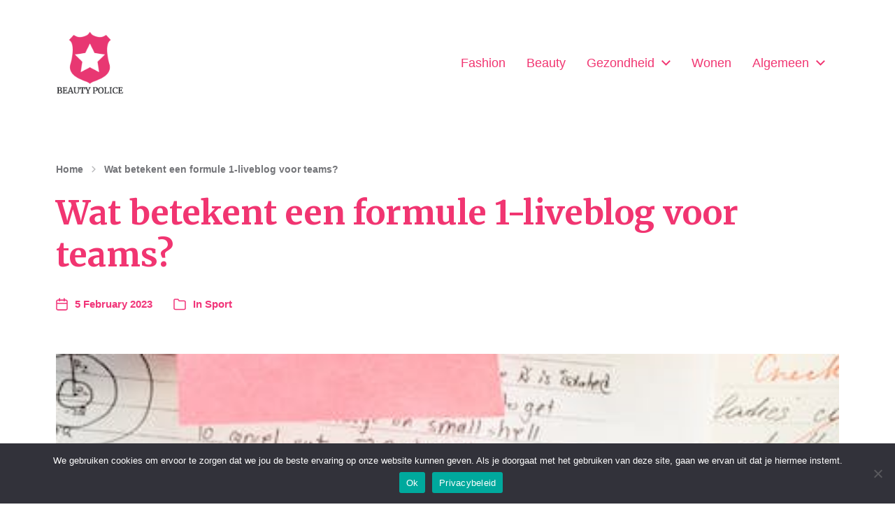

--- FILE ---
content_type: text/html; charset=UTF-8
request_url: https://www.beautypolice.nl/wat-betekent-een-formule-1-liveblog-voor-teams/
body_size: 19645
content:
<!DOCTYPE html>

<html class="no-js" lang="en-US">

	<head>

		<meta http-equiv="content-type" content="text/html" charset="UTF-8" />
		<meta name="viewport" content="width=device-width, initial-scale=1.0" />

		<link rel="profile" href="http://gmpg.org/xfn/11">

		<meta name='robots' content='index, follow, max-image-preview:large, max-snippet:-1, max-video-preview:-1' />
	<style>img:is([sizes="auto" i], [sizes^="auto," i]) { contain-intrinsic-size: 3000px 1500px }</style>
	
	<!-- This site is optimized with the Yoast SEO plugin v26.2 - https://yoast.com/wordpress/plugins/seo/ -->
	<title>Wat betekent een formule 1-liveblog voor teams?</title>
	<meta name="description" content="Teamleden in de Formule 1 hebben veel voordeel van het gebruiken van een liveblog. Een liveblog biedt teams de kans om hun verhaal en hun prestaties op snelle wijze te delen. Door middel van een liveblog kunnen teamleden direct en interactief contact maken met hun fans, waardoor ze meer betrokkenheid krijgen. Liveblogs bieden ook teamleden de mogelijkheid om hun prestaties tijdens een race te delen met het publiek. Door relevante informatie, foto&#039;s en video&#039;s te delen via een liveblog, kunnen teams een verhaal vertellen dat hun prestaties versterkt. Het gebruik van een liveblog helpt ook om concurrentie voorop te stellen, omdat teams de fans kunnen laten zien wat ze allemaal doen en wat er gebeurt tijdens een race. Eén van de belangrijkste voordelen van het gebruiken van een Formule 1-liveblog is dat het teambetrokkenheid versterkt. Door direct contact te maken met fans via de blog, kunnen teams feedback krijgen over hun prestaties. Teams kunnen ook actief communiceren met hun fans door vragen te stellen en discussies aan te gaan op het blogplatform. Op die manier help je als team om je fanbase uit te breiden en betrokken te houden bij alle ontwikkeling rondom het team. Daarnaast kan een liveblog ook helpen om nieuwe sponsoren aan te trekken doordat het team meer zichtbaar wordt voor potentiële partners. Met behulp van de blogplatforms is het mogelijk om sponsors aan boord te halen die geïnteresseerd zijn in wat er gebeurt binnnen het team, waardoor er meer mogelijkhede ontstaan voor financiële investeringen in het team. Eén ander voordeel dat teams uit hun liveblogs kunnen halende is dat ze nieuwe partners zoals leveranciers kunnnan vindne door erover te schrijven op hun blogplatforms. Door specifiekeverzoekenn naar leveranciers toe te stellen viahete blog, kanhetteamniewe partners veindnen die bereidzijnom hen te voorzienvanessentiële productn of diensten die nodigzijnom de raceresultaten te verbeteren. Het gebruikvan eeneFormule 1-liveblog is dus ergbelangrijkvoor teamsom hun prestaties vastte leggener dankzijhetcontactmetfans en sponsorenmeerkan bereikenin de racewereld. Door middelvan interactieve postsen relevantecontentdenog meerzichtbaarheid opbouwenvoor hettem,kan elkteam zich onderscheidendoen in deFormule 1-racewereld! Wat zijn de laatste ontwikkelingen in de formule 1 liveblog? Met de opkomst van sociale media en de vele technologische ontwikkelingen van de afgelopen jaren, zijn Formule 1-teams steeds meer afhankelijk geworden van liveblogs om hun verhalen en prestaties te delen. Liveblogs bieden teams niet alleen de mogelijkheid om met fans te communiceren, maar ook om hun prestaties en verhalen wereldwijd te verspreiden. Een recente trend die we zien bij Formule 1-liveblogs is het gebruik van interaktieve liveblogs. Met interactieve liveblogs kunnen teams op real-time basis interacteren met hun fans door vragen te stellen, discussies aan te gaan, foto&#039;s en video&#039;s te delen en direct feedback te geven. Dit geeft teams de kans om hun fans meer betrokkenheid te geven en om hun verhalen en prestaties nog beter te verspreiden. De populariteit van liveblogs heeft ook geleid tot een toename in het aantal nieuwe sociale netwerken voor Formule 1-fans. Platforms zoals F1LiveBlog stellen fans in staat om nieuws, informatie en analyses over Formule 1-teams uit te wisselen met elkaar via eigen profielpagina&#039;s. Dit geeft fans de unieke mogelijkheid om direct contact te maken met andere F1-liefhebbers over de hele wereld. Ten slotte wordt er ook steeds meer gebruik gemaakt van analytics bij liveblogs. Teams kunnen door middel van analytics inzicht krijgen in hoeveel mensen hun blog bekijken, waar ze vandaan komen en wat voor soort content populair is bij hun fanbase. Op die manier kunnen teams gerichte content creëren die aansluit bij wat hun fans graag willen zien, waardoor ze meer betrokkenheid kunnen creëren en hun fanbase uitbreiden. Wat brengt de toekomst voor liveblogs? De toekomst voor liveblogs is veelbelovend. Het gebruik van liveblogs heeft veel voordelen voor teams in de Formule 1 en kan helpen bij het versterken van teambetrokkenheid, fanservaring en het ontwikkelen van nieuwe partners. Door de interactieve aard van liveblogs kunnen teams direct contact maken met hun fans, waardoor ze feedback kunnen krijgen over hun prestaties. Ook kan een liveblog helpen bij het opbouwen van zichtbaarheid voor sponsoren en potentiële partners. Met de opkomst van social media is het gebruik van liveblogs nog interessanter geworden. Teams kunnen hun blogposts delen via verschillende platformen zoals Twitter, Facebook en Instagram, waardoor ze meer mensen bereiken met hun verhaal. Ook kunnen teams nieuwe technologieën integreren in hun liveblogs om ervoor te zorgen dat ze up-to-date blijven en meer interactie aanbieden aan hun fans. Daarnaast wordt er steeds meer geïnvesteerd in de optimalisatie van liveblogs voor zoekmachines. Door te werken aan SEO-technieken zoals research en linkbuilding, kunnen teams hun blogposts laten ranken in zoekmachines. Op die manier kan een team zijn zichtbaarheid vergroten en meer mensen bereiken met zijn verhaal. Tot slot blijft de politieke situatie rondom Formule 1 de toekomst van liveblogs beïnvloeden. Teams en fans moeten alert blijven op veranderingen in de wet- en regelgeving rondom Formule 1, omdat dit direct invloed kan hebben op hoe teams hun verhalen delen via liveblogs. Hoe pakken coureurs de wedstrijd aan? Coureurs maken vaak een volledig strategisch plan voordat ze aan een race beginnen. Ze kijken naar vorige races, bestuderen het circuit en werken samen met hun team om de beste strategie te bereiken. Door deze voorbereidingen te doen, kunnen coureurs hun prestaties verbeteren en ervoor zorgen dat ze in staat zijn om zo veel mogelijk punten te scoren. Een belangrijk onderdeel van de race-strategie is het bepalen van het juiste moment om banden te wisselen. Het is belangrijk om de juiste band op het juiste moment te gebruiken om zo veel mogelijk grip en controle te behouden tijdens de race. Coureurs kunnen hun bandenspanning ook gebruiken om hun prestaties te verbeteren door bijvoorbeeld groeven in het oppervlak van de band te maken, wat ervoor kan zorgen dat ze meer grip hebben. Om ervoor te zorgen dat coureurs de best mogelijke prestaties leveren op elke race, doet elk team veel onderzoek naar de technische aspecten van de auto&#039;s. Er wordt gekeken naar wat er kan worden gedaan om het meeste uit elke race te halen, zoals het optimaliseren van motortoerental, remmen, vering en aerodynamica. Een ander belangrijk onderdeel van een wedstrijdstrategie is het beheren van brandstofverbruik. Hoewel coureurs vaak proberen zo snel mogelijk de finishlijn over te steken, moet er ook rekening gehouden worden met hoeveel brandstof er verbruikt wordt tijdens elke stint in de wedstrijd. Door slimme tactieken toe te passen kunnen coureurs hun brandstofverbruik verminderen en daardoor meer punten scoren tijdens eindritten. Wat is er veranderd in de laatste seizoenen als het gaat om liveblogs tijdens formule 1 races? In de afgelopen jaren is er veel veranderd als het gaat om liveblogs tijdens Formule 1 races. Teams maken veel meer gebruik van social media om hun liveblogs te verspreiden en zo hun verhalen bij een groter publiek onder de aandacht te brengen. Ook zijn er steeds meer technologieën beschikbaar die kunnen worden geïntegreerd in liveblogs, waardoor het delen van updates nog gemakkelijker wordt. Daarnaast zijn er ook SEO-technieken die teams kunnen gebruiken om hun blogposts te laten ranken in zoekmachines. Door bijvoorbeeld te werken aan linkbuilding, research en -optimalisatie kunnen teams hun blogposts op een hoger niveau plaatsen in zoekmachines, waardoor ze meer mensen bereiken met hun verhaal. Ook is er steeds meer aandacht voor politieke kwesties rondom Formule 1, wat invloed heeft op hoe teams informatie via liveblogs delen. Teams moeten alert blijven op veranderingen in wet- en regelgeving en maatregelen nemen om ervoor te zorgen dat ze binnen de gestelde richtlijnen opereren. Tot slot zijn er ook verschillende tools die teams kunnen gebruiken bij het maken van liveblogs. Zo zijn er verschillende content management systemen waarmee teams gemakkelijk blogs kunnen creëren en beheren, evenals speciale softwaretools die helpen bij het monitoren van fanreacties op liveblogs. Is het mogelijk om updates te volgen op livestreams van races? Live streaming is een handige manier om updates te krijgen tijdens races. Fans kunnen de race op de voet volgen, of het nu op televisie is of live op internet. Er zijn veel verschillende manieren waarop fans updates kunnen krijgen via livestream, zoals live racecommentaar, vooruitblikken, interviews met coureurs en meer. Live-interviews met coureurs Livestreams bieden vaak een directe videostream van de race zelf, maar er zijn ook andere manieren waarop je updates kunt volgen. Zo bieden veel livestreams live-interviews met coureurs tijdens de race. Deze interviews geven fans een uniek perspectief en informatie over wat er gaande is in de race. Vooruitblikken op de race Livestreams bieden ook vooruitblikken op de race waarin wordt besproken welke coureurs kans maken om te winnen en wat er kan gebeuren tijdens het evenement. Dit geeft fans een goed idee van wat ze van de race kunnen verwachten en wat bepaalde coureurs nodig hebben om als winnaar uit de bus te komen. Live commentaar Tot slot bieden livestreams ook live commentaar tijdens de race, wat erg nuttig is voor fans die geïnteresseerd zijn in meer gedetailleerde informatie over wat er gaande is in de wedstrijd. Het commentaar wordt gegeven door ervaren analisten die precies weten wat er gaande is in de race en die waardevolle tips en inzichten uitdelen aan kijkers thuis." />
	<link rel="canonical" href="https://www.beautypolice.nl/wat-betekent-een-formule-1-liveblog-voor-teams/" />
	<meta property="og:locale" content="en_US" />
	<meta property="og:type" content="article" />
	<meta property="og:title" content="Wat betekent een formule 1-liveblog voor teams?" />
	<meta property="og:description" content="Teamleden in de Formule 1 hebben veel voordeel van het gebruiken van een liveblog. Een liveblog biedt teams de kans om hun verhaal en hun prestaties op snelle wijze te delen. Door middel van een liveblog kunnen teamleden direct en interactief contact maken met hun fans, waardoor ze meer betrokkenheid krijgen. Liveblogs bieden ook teamleden de mogelijkheid om hun prestaties tijdens een race te delen met het publiek. Door relevante informatie, foto&#039;s en video&#039;s te delen via een liveblog, kunnen teams een verhaal vertellen dat hun prestaties versterkt. Het gebruik van een liveblog helpt ook om concurrentie voorop te stellen, omdat teams de fans kunnen laten zien wat ze allemaal doen en wat er gebeurt tijdens een race. Eén van de belangrijkste voordelen van het gebruiken van een Formule 1-liveblog is dat het teambetrokkenheid versterkt. Door direct contact te maken met fans via de blog, kunnen teams feedback krijgen over hun prestaties. Teams kunnen ook actief communiceren met hun fans door vragen te stellen en discussies aan te gaan op het blogplatform. Op die manier help je als team om je fanbase uit te breiden en betrokken te houden bij alle ontwikkeling rondom het team. Daarnaast kan een liveblog ook helpen om nieuwe sponsoren aan te trekken doordat het team meer zichtbaar wordt voor potentiële partners. Met behulp van de blogplatforms is het mogelijk om sponsors aan boord te halen die geïnteresseerd zijn in wat er gebeurt binnnen het team, waardoor er meer mogelijkhede ontstaan voor financiële investeringen in het team. Eén ander voordeel dat teams uit hun liveblogs kunnen halende is dat ze nieuwe partners zoals leveranciers kunnnan vindne door erover te schrijven op hun blogplatforms. Door specifiekeverzoekenn naar leveranciers toe te stellen viahete blog, kanhetteamniewe partners veindnen die bereidzijnom hen te voorzienvanessentiële productn of diensten die nodigzijnom de raceresultaten te verbeteren. Het gebruikvan eeneFormule 1-liveblog is dus ergbelangrijkvoor teamsom hun prestaties vastte leggener dankzijhetcontactmetfans en sponsorenmeerkan bereikenin de racewereld. Door middelvan interactieve postsen relevantecontentdenog meerzichtbaarheid opbouwenvoor hettem,kan elkteam zich onderscheidendoen in deFormule 1-racewereld! Wat zijn de laatste ontwikkelingen in de formule 1 liveblog? Met de opkomst van sociale media en de vele technologische ontwikkelingen van de afgelopen jaren, zijn Formule 1-teams steeds meer afhankelijk geworden van liveblogs om hun verhalen en prestaties te delen. Liveblogs bieden teams niet alleen de mogelijkheid om met fans te communiceren, maar ook om hun prestaties en verhalen wereldwijd te verspreiden. Een recente trend die we zien bij Formule 1-liveblogs is het gebruik van interaktieve liveblogs. Met interactieve liveblogs kunnen teams op real-time basis interacteren met hun fans door vragen te stellen, discussies aan te gaan, foto&#039;s en video&#039;s te delen en direct feedback te geven. Dit geeft teams de kans om hun fans meer betrokkenheid te geven en om hun verhalen en prestaties nog beter te verspreiden. De populariteit van liveblogs heeft ook geleid tot een toename in het aantal nieuwe sociale netwerken voor Formule 1-fans. Platforms zoals F1LiveBlog stellen fans in staat om nieuws, informatie en analyses over Formule 1-teams uit te wisselen met elkaar via eigen profielpagina&#039;s. Dit geeft fans de unieke mogelijkheid om direct contact te maken met andere F1-liefhebbers over de hele wereld. Ten slotte wordt er ook steeds meer gebruik gemaakt van analytics bij liveblogs. Teams kunnen door middel van analytics inzicht krijgen in hoeveel mensen hun blog bekijken, waar ze vandaan komen en wat voor soort content populair is bij hun fanbase. Op die manier kunnen teams gerichte content creëren die aansluit bij wat hun fans graag willen zien, waardoor ze meer betrokkenheid kunnen creëren en hun fanbase uitbreiden. Wat brengt de toekomst voor liveblogs? De toekomst voor liveblogs is veelbelovend. Het gebruik van liveblogs heeft veel voordelen voor teams in de Formule 1 en kan helpen bij het versterken van teambetrokkenheid, fanservaring en het ontwikkelen van nieuwe partners. Door de interactieve aard van liveblogs kunnen teams direct contact maken met hun fans, waardoor ze feedback kunnen krijgen over hun prestaties. Ook kan een liveblog helpen bij het opbouwen van zichtbaarheid voor sponsoren en potentiële partners. Met de opkomst van social media is het gebruik van liveblogs nog interessanter geworden. Teams kunnen hun blogposts delen via verschillende platformen zoals Twitter, Facebook en Instagram, waardoor ze meer mensen bereiken met hun verhaal. Ook kunnen teams nieuwe technologieën integreren in hun liveblogs om ervoor te zorgen dat ze up-to-date blijven en meer interactie aanbieden aan hun fans. Daarnaast wordt er steeds meer geïnvesteerd in de optimalisatie van liveblogs voor zoekmachines. Door te werken aan SEO-technieken zoals research en linkbuilding, kunnen teams hun blogposts laten ranken in zoekmachines. Op die manier kan een team zijn zichtbaarheid vergroten en meer mensen bereiken met zijn verhaal. Tot slot blijft de politieke situatie rondom Formule 1 de toekomst van liveblogs beïnvloeden. Teams en fans moeten alert blijven op veranderingen in de wet- en regelgeving rondom Formule 1, omdat dit direct invloed kan hebben op hoe teams hun verhalen delen via liveblogs. Hoe pakken coureurs de wedstrijd aan? Coureurs maken vaak een volledig strategisch plan voordat ze aan een race beginnen. Ze kijken naar vorige races, bestuderen het circuit en werken samen met hun team om de beste strategie te bereiken. Door deze voorbereidingen te doen, kunnen coureurs hun prestaties verbeteren en ervoor zorgen dat ze in staat zijn om zo veel mogelijk punten te scoren. Een belangrijk onderdeel van de race-strategie is het bepalen van het juiste moment om banden te wisselen. Het is belangrijk om de juiste band op het juiste moment te gebruiken om zo veel mogelijk grip en controle te behouden tijdens de race. Coureurs kunnen hun bandenspanning ook gebruiken om hun prestaties te verbeteren door bijvoorbeeld groeven in het oppervlak van de band te maken, wat ervoor kan zorgen dat ze meer grip hebben. Om ervoor te zorgen dat coureurs de best mogelijke prestaties leveren op elke race, doet elk team veel onderzoek naar de technische aspecten van de auto&#039;s. Er wordt gekeken naar wat er kan worden gedaan om het meeste uit elke race te halen, zoals het optimaliseren van motortoerental, remmen, vering en aerodynamica. Een ander belangrijk onderdeel van een wedstrijdstrategie is het beheren van brandstofverbruik. Hoewel coureurs vaak proberen zo snel mogelijk de finishlijn over te steken, moet er ook rekening gehouden worden met hoeveel brandstof er verbruikt wordt tijdens elke stint in de wedstrijd. Door slimme tactieken toe te passen kunnen coureurs hun brandstofverbruik verminderen en daardoor meer punten scoren tijdens eindritten. Wat is er veranderd in de laatste seizoenen als het gaat om liveblogs tijdens formule 1 races? In de afgelopen jaren is er veel veranderd als het gaat om liveblogs tijdens Formule 1 races. Teams maken veel meer gebruik van social media om hun liveblogs te verspreiden en zo hun verhalen bij een groter publiek onder de aandacht te brengen. Ook zijn er steeds meer technologieën beschikbaar die kunnen worden geïntegreerd in liveblogs, waardoor het delen van updates nog gemakkelijker wordt. Daarnaast zijn er ook SEO-technieken die teams kunnen gebruiken om hun blogposts te laten ranken in zoekmachines. Door bijvoorbeeld te werken aan linkbuilding, research en -optimalisatie kunnen teams hun blogposts op een hoger niveau plaatsen in zoekmachines, waardoor ze meer mensen bereiken met hun verhaal. Ook is er steeds meer aandacht voor politieke kwesties rondom Formule 1, wat invloed heeft op hoe teams informatie via liveblogs delen. Teams moeten alert blijven op veranderingen in wet- en regelgeving en maatregelen nemen om ervoor te zorgen dat ze binnen de gestelde richtlijnen opereren. Tot slot zijn er ook verschillende tools die teams kunnen gebruiken bij het maken van liveblogs. Zo zijn er verschillende content management systemen waarmee teams gemakkelijk blogs kunnen creëren en beheren, evenals speciale softwaretools die helpen bij het monitoren van fanreacties op liveblogs. Is het mogelijk om updates te volgen op livestreams van races? Live streaming is een handige manier om updates te krijgen tijdens races. Fans kunnen de race op de voet volgen, of het nu op televisie is of live op internet. Er zijn veel verschillende manieren waarop fans updates kunnen krijgen via livestream, zoals live racecommentaar, vooruitblikken, interviews met coureurs en meer. Live-interviews met coureurs Livestreams bieden vaak een directe videostream van de race zelf, maar er zijn ook andere manieren waarop je updates kunt volgen. Zo bieden veel livestreams live-interviews met coureurs tijdens de race. Deze interviews geven fans een uniek perspectief en informatie over wat er gaande is in de race. Vooruitblikken op de race Livestreams bieden ook vooruitblikken op de race waarin wordt besproken welke coureurs kans maken om te winnen en wat er kan gebeuren tijdens het evenement. Dit geeft fans een goed idee van wat ze van de race kunnen verwachten en wat bepaalde coureurs nodig hebben om als winnaar uit de bus te komen. Live commentaar Tot slot bieden livestreams ook live commentaar tijdens de race, wat erg nuttig is voor fans die geïnteresseerd zijn in meer gedetailleerde informatie over wat er gaande is in de wedstrijd. Het commentaar wordt gegeven door ervaren analisten die precies weten wat er gaande is in de race en die waardevolle tips en inzichten uitdelen aan kijkers thuis." />
	<meta property="og:url" content="https://www.beautypolice.nl/wat-betekent-een-formule-1-liveblog-voor-teams/" />
	<meta property="og:site_name" content="Beauty Police" />
	<meta property="article:published_time" content="2023-02-05T02:29:26+00:00" />
	<meta property="article:modified_time" content="2023-02-13T01:29:28+00:00" />
	<meta property="og:image" content="https://www.beautypolice.nl/wp-content/uploads/2023/02/formule-1-liveblog0.jpg" />
	<meta property="og:image:width" content="433" />
	<meta property="og:image:height" content="650" />
	<meta property="og:image:type" content="image/jpeg" />
	<meta name="author" content="Gisela" />
	<meta name="twitter:card" content="summary_large_image" />
	<meta name="twitter:label1" content="Written by" />
	<meta name="twitter:data1" content="Gisela" />
	<meta name="twitter:label2" content="Est. reading time" />
	<meta name="twitter:data2" content="8 minutes" />
	<script type="application/ld+json" class="yoast-schema-graph">{"@context":"https://schema.org","@graph":[{"@type":"Article","@id":"https://www.beautypolice.nl/wat-betekent-een-formule-1-liveblog-voor-teams/#article","isPartOf":{"@id":"https://www.beautypolice.nl/wat-betekent-een-formule-1-liveblog-voor-teams/"},"author":{"name":"Gisela","@id":"https://www.beautypolice.nl/#/schema/person/94ae66b19993a1d931e33aca9be104da"},"headline":"Wat betekent een formule 1-liveblog voor teams?","datePublished":"2023-02-05T02:29:26+00:00","dateModified":"2023-02-13T01:29:28+00:00","mainEntityOfPage":{"@id":"https://www.beautypolice.nl/wat-betekent-een-formule-1-liveblog-voor-teams/"},"wordCount":1537,"publisher":{"@id":"https://www.beautypolice.nl/#organization"},"image":{"@id":"https://www.beautypolice.nl/wat-betekent-een-formule-1-liveblog-voor-teams/#primaryimage"},"thumbnailUrl":"https://www.beautypolice.nl/wp-content/uploads/2023/02/formule-1-liveblog0.jpg","articleSection":["Sport"],"inLanguage":"en-US"},{"@type":"WebPage","@id":"https://www.beautypolice.nl/wat-betekent-een-formule-1-liveblog-voor-teams/","url":"https://www.beautypolice.nl/wat-betekent-een-formule-1-liveblog-voor-teams/","name":"Wat betekent een formule 1-liveblog voor teams?","isPartOf":{"@id":"https://www.beautypolice.nl/#website"},"primaryImageOfPage":{"@id":"https://www.beautypolice.nl/wat-betekent-een-formule-1-liveblog-voor-teams/#primaryimage"},"image":{"@id":"https://www.beautypolice.nl/wat-betekent-een-formule-1-liveblog-voor-teams/#primaryimage"},"thumbnailUrl":"https://www.beautypolice.nl/wp-content/uploads/2023/02/formule-1-liveblog0.jpg","datePublished":"2023-02-05T02:29:26+00:00","dateModified":"2023-02-13T01:29:28+00:00","description":"Teamleden in de Formule 1 hebben veel voordeel van het gebruiken van een liveblog. Een liveblog biedt teams de kans om hun verhaal en hun prestaties op snelle wijze te delen. Door middel van een liveblog kunnen teamleden direct en interactief contact maken met hun fans, waardoor ze meer betrokkenheid krijgen. Liveblogs bieden ook teamleden de mogelijkheid om hun prestaties tijdens een race te delen met het publiek. Door relevante informatie, foto's en video's te delen via een liveblog, kunnen teams een verhaal vertellen dat hun prestaties versterkt. Het gebruik van een liveblog helpt ook om concurrentie voorop te stellen, omdat teams de fans kunnen laten zien wat ze allemaal doen en wat er gebeurt tijdens een race. Eén van de belangrijkste voordelen van het gebruiken van een Formule 1-liveblog is dat het teambetrokkenheid versterkt. Door direct contact te maken met fans via de blog, kunnen teams feedback krijgen over hun prestaties. Teams kunnen ook actief communiceren met hun fans door vragen te stellen en discussies aan te gaan op het blogplatform. Op die manier help je als team om je fanbase uit te breiden en betrokken te houden bij alle ontwikkeling rondom het team. Daarnaast kan een liveblog ook helpen om nieuwe sponsoren aan te trekken doordat het team meer zichtbaar wordt voor potentiële partners. Met behulp van de blogplatforms is het mogelijk om sponsors aan boord te halen die geïnteresseerd zijn in wat er gebeurt binnnen het team, waardoor er meer mogelijkhede ontstaan voor financiële investeringen in het team. Eén ander voordeel dat teams uit hun liveblogs kunnen halende is dat ze nieuwe partners zoals leveranciers kunnnan vindne door erover te schrijven op hun blogplatforms. Door specifiekeverzoekenn naar leveranciers toe te stellen viahete blog, kanhetteamniewe partners veindnen die bereidzijnom hen te voorzienvanessentiële productn of diensten die nodigzijnom de raceresultaten te verbeteren. Het gebruikvan eeneFormule 1-liveblog is dus ergbelangrijkvoor teamsom hun prestaties vastte leggener dankzijhetcontactmetfans en sponsorenmeerkan bereikenin de racewereld. Door middelvan interactieve postsen relevantecontentdenog meerzichtbaarheid opbouwenvoor hettem,kan elkteam zich onderscheidendoen in deFormule 1-racewereld! Wat zijn de laatste ontwikkelingen in de formule 1 liveblog? Met de opkomst van sociale media en de vele technologische ontwikkelingen van de afgelopen jaren, zijn Formule 1-teams steeds meer afhankelijk geworden van liveblogs om hun verhalen en prestaties te delen. Liveblogs bieden teams niet alleen de mogelijkheid om met fans te communiceren, maar ook om hun prestaties en verhalen wereldwijd te verspreiden. Een recente trend die we zien bij Formule 1-liveblogs is het gebruik van interaktieve liveblogs. Met interactieve liveblogs kunnen teams op real-time basis interacteren met hun fans door vragen te stellen, discussies aan te gaan, foto's en video's te delen en direct feedback te geven. Dit geeft teams de kans om hun fans meer betrokkenheid te geven en om hun verhalen en prestaties nog beter te verspreiden. De populariteit van liveblogs heeft ook geleid tot een toename in het aantal nieuwe sociale netwerken voor Formule 1-fans. Platforms zoals F1LiveBlog stellen fans in staat om nieuws, informatie en analyses over Formule 1-teams uit te wisselen met elkaar via eigen profielpagina's. Dit geeft fans de unieke mogelijkheid om direct contact te maken met andere F1-liefhebbers over de hele wereld. Ten slotte wordt er ook steeds meer gebruik gemaakt van analytics bij liveblogs. Teams kunnen door middel van analytics inzicht krijgen in hoeveel mensen hun blog bekijken, waar ze vandaan komen en wat voor soort content populair is bij hun fanbase. Op die manier kunnen teams gerichte content creëren die aansluit bij wat hun fans graag willen zien, waardoor ze meer betrokkenheid kunnen creëren en hun fanbase uitbreiden. Wat brengt de toekomst voor liveblogs? De toekomst voor liveblogs is veelbelovend. Het gebruik van liveblogs heeft veel voordelen voor teams in de Formule 1 en kan helpen bij het versterken van teambetrokkenheid, fanservaring en het ontwikkelen van nieuwe partners. Door de interactieve aard van liveblogs kunnen teams direct contact maken met hun fans, waardoor ze feedback kunnen krijgen over hun prestaties. Ook kan een liveblog helpen bij het opbouwen van zichtbaarheid voor sponsoren en potentiële partners. Met de opkomst van social media is het gebruik van liveblogs nog interessanter geworden. Teams kunnen hun blogposts delen via verschillende platformen zoals Twitter, Facebook en Instagram, waardoor ze meer mensen bereiken met hun verhaal. Ook kunnen teams nieuwe technologieën integreren in hun liveblogs om ervoor te zorgen dat ze up-to-date blijven en meer interactie aanbieden aan hun fans. Daarnaast wordt er steeds meer geïnvesteerd in de optimalisatie van liveblogs voor zoekmachines. Door te werken aan SEO-technieken zoals research en linkbuilding, kunnen teams hun blogposts laten ranken in zoekmachines. Op die manier kan een team zijn zichtbaarheid vergroten en meer mensen bereiken met zijn verhaal. Tot slot blijft de politieke situatie rondom Formule 1 de toekomst van liveblogs beïnvloeden. Teams en fans moeten alert blijven op veranderingen in de wet- en regelgeving rondom Formule 1, omdat dit direct invloed kan hebben op hoe teams hun verhalen delen via liveblogs. Hoe pakken coureurs de wedstrijd aan? Coureurs maken vaak een volledig strategisch plan voordat ze aan een race beginnen. Ze kijken naar vorige races, bestuderen het circuit en werken samen met hun team om de beste strategie te bereiken. Door deze voorbereidingen te doen, kunnen coureurs hun prestaties verbeteren en ervoor zorgen dat ze in staat zijn om zo veel mogelijk punten te scoren. Een belangrijk onderdeel van de race-strategie is het bepalen van het juiste moment om banden te wisselen. Het is belangrijk om de juiste band op het juiste moment te gebruiken om zo veel mogelijk grip en controle te behouden tijdens de race. Coureurs kunnen hun bandenspanning ook gebruiken om hun prestaties te verbeteren door bijvoorbeeld groeven in het oppervlak van de band te maken, wat ervoor kan zorgen dat ze meer grip hebben. Om ervoor te zorgen dat coureurs de best mogelijke prestaties leveren op elke race, doet elk team veel onderzoek naar de technische aspecten van de auto's. Er wordt gekeken naar wat er kan worden gedaan om het meeste uit elke race te halen, zoals het optimaliseren van motortoerental, remmen, vering en aerodynamica. Een ander belangrijk onderdeel van een wedstrijdstrategie is het beheren van brandstofverbruik. Hoewel coureurs vaak proberen zo snel mogelijk de finishlijn over te steken, moet er ook rekening gehouden worden met hoeveel brandstof er verbruikt wordt tijdens elke stint in de wedstrijd. Door slimme tactieken toe te passen kunnen coureurs hun brandstofverbruik verminderen en daardoor meer punten scoren tijdens eindritten. Wat is er veranderd in de laatste seizoenen als het gaat om liveblogs tijdens formule 1 races? In de afgelopen jaren is er veel veranderd als het gaat om liveblogs tijdens Formule 1 races. Teams maken veel meer gebruik van social media om hun liveblogs te verspreiden en zo hun verhalen bij een groter publiek onder de aandacht te brengen. Ook zijn er steeds meer technologieën beschikbaar die kunnen worden geïntegreerd in liveblogs, waardoor het delen van updates nog gemakkelijker wordt. Daarnaast zijn er ook SEO-technieken die teams kunnen gebruiken om hun blogposts te laten ranken in zoekmachines. Door bijvoorbeeld te werken aan linkbuilding, research en -optimalisatie kunnen teams hun blogposts op een hoger niveau plaatsen in zoekmachines, waardoor ze meer mensen bereiken met hun verhaal. Ook is er steeds meer aandacht voor politieke kwesties rondom Formule 1, wat invloed heeft op hoe teams informatie via liveblogs delen. Teams moeten alert blijven op veranderingen in wet- en regelgeving en maatregelen nemen om ervoor te zorgen dat ze binnen de gestelde richtlijnen opereren. Tot slot zijn er ook verschillende tools die teams kunnen gebruiken bij het maken van liveblogs. Zo zijn er verschillende content management systemen waarmee teams gemakkelijk blogs kunnen creëren en beheren, evenals speciale softwaretools die helpen bij het monitoren van fanreacties op liveblogs. Is het mogelijk om updates te volgen op livestreams van races? Live streaming is een handige manier om updates te krijgen tijdens races. Fans kunnen de race op de voet volgen, of het nu op televisie is of live op internet. Er zijn veel verschillende manieren waarop fans updates kunnen krijgen via livestream, zoals live racecommentaar, vooruitblikken, interviews met coureurs en meer. Live-interviews met coureurs Livestreams bieden vaak een directe videostream van de race zelf, maar er zijn ook andere manieren waarop je updates kunt volgen. Zo bieden veel livestreams live-interviews met coureurs tijdens de race. Deze interviews geven fans een uniek perspectief en informatie over wat er gaande is in de race. Vooruitblikken op de race Livestreams bieden ook vooruitblikken op de race waarin wordt besproken welke coureurs kans maken om te winnen en wat er kan gebeuren tijdens het evenement. Dit geeft fans een goed idee van wat ze van de race kunnen verwachten en wat bepaalde coureurs nodig hebben om als winnaar uit de bus te komen. Live commentaar Tot slot bieden livestreams ook live commentaar tijdens de race, wat erg nuttig is voor fans die geïnteresseerd zijn in meer gedetailleerde informatie over wat er gaande is in de wedstrijd. Het commentaar wordt gegeven door ervaren analisten die precies weten wat er gaande is in de race en die waardevolle tips en inzichten uitdelen aan kijkers thuis.","breadcrumb":{"@id":"https://www.beautypolice.nl/wat-betekent-een-formule-1-liveblog-voor-teams/#breadcrumb"},"inLanguage":"en-US","potentialAction":[{"@type":"ReadAction","target":["https://www.beautypolice.nl/wat-betekent-een-formule-1-liveblog-voor-teams/"]}]},{"@type":"ImageObject","inLanguage":"en-US","@id":"https://www.beautypolice.nl/wat-betekent-een-formule-1-liveblog-voor-teams/#primaryimage","url":"https://www.beautypolice.nl/wp-content/uploads/2023/02/formule-1-liveblog0.jpg","contentUrl":"https://www.beautypolice.nl/wp-content/uploads/2023/02/formule-1-liveblog0.jpg","width":433,"height":650},{"@type":"BreadcrumbList","@id":"https://www.beautypolice.nl/wat-betekent-een-formule-1-liveblog-voor-teams/#breadcrumb","itemListElement":[{"@type":"ListItem","position":1,"name":"Home","item":"https://www.beautypolice.nl/"},{"@type":"ListItem","position":2,"name":"Wat betekent een formule 1-liveblog voor teams?"}]},{"@type":"WebSite","@id":"https://www.beautypolice.nl/#website","url":"https://www.beautypolice.nl/","name":"Beauty Police","description":"online lifestyle &amp; mode magazine","publisher":{"@id":"https://www.beautypolice.nl/#organization"},"potentialAction":[{"@type":"SearchAction","target":{"@type":"EntryPoint","urlTemplate":"https://www.beautypolice.nl/?s={search_term_string}"},"query-input":{"@type":"PropertyValueSpecification","valueRequired":true,"valueName":"search_term_string"}}],"inLanguage":"en-US"},{"@type":"Organization","@id":"https://www.beautypolice.nl/#organization","name":"Beauty Police","url":"https://www.beautypolice.nl/","logo":{"@type":"ImageObject","inLanguage":"en-US","@id":"https://www.beautypolice.nl/#/schema/logo/image/","url":"https://www.beautypolice.nl/wp-content/uploads/2023/01/beautypolice.png","contentUrl":"https://www.beautypolice.nl/wp-content/uploads/2023/01/beautypolice.png","width":250,"height":232,"caption":"Beauty Police"},"image":{"@id":"https://www.beautypolice.nl/#/schema/logo/image/"}},{"@type":"Person","@id":"https://www.beautypolice.nl/#/schema/person/94ae66b19993a1d931e33aca9be104da","name":"Gisela","image":{"@type":"ImageObject","inLanguage":"en-US","@id":"https://www.beautypolice.nl/#/schema/person/image/","url":"https://secure.gravatar.com/avatar/acdcc1156d41bc4cedb6d9f92df313b43db2c83224ceb0261f08dbabfa8256ae?s=96&d=mm&r=g","contentUrl":"https://secure.gravatar.com/avatar/acdcc1156d41bc4cedb6d9f92df313b43db2c83224ceb0261f08dbabfa8256ae?s=96&d=mm&r=g","caption":"Gisela"},"sameAs":["https://www.beautypolice.nl"],"url":"https://www.beautypolice.nl/author/gisela/"}]}</script>
	<!-- / Yoast SEO plugin. -->


<link rel='dns-prefetch' href='//www.googletagmanager.com' />
<link rel="alternate" type="application/rss+xml" title="Beauty Police &raquo; Feed" href="https://www.beautypolice.nl/feed/" />
<link rel="alternate" type="application/rss+xml" title="Beauty Police &raquo; Comments Feed" href="https://www.beautypolice.nl/comments/feed/" />
<link rel="alternate" type="application/rss+xml" title="Beauty Police &raquo; Wat betekent een formule 1-liveblog voor teams? Comments Feed" href="https://www.beautypolice.nl/wat-betekent-een-formule-1-liveblog-voor-teams/feed/" />
<script type="text/javascript">
/* <![CDATA[ */
window._wpemojiSettings = {"baseUrl":"https:\/\/s.w.org\/images\/core\/emoji\/16.0.1\/72x72\/","ext":".png","svgUrl":"https:\/\/s.w.org\/images\/core\/emoji\/16.0.1\/svg\/","svgExt":".svg","source":{"concatemoji":"https:\/\/www.beautypolice.nl\/wp-includes\/js\/wp-emoji-release.min.js?ver=6.8.3"}};
/*! This file is auto-generated */
!function(s,n){var o,i,e;function c(e){try{var t={supportTests:e,timestamp:(new Date).valueOf()};sessionStorage.setItem(o,JSON.stringify(t))}catch(e){}}function p(e,t,n){e.clearRect(0,0,e.canvas.width,e.canvas.height),e.fillText(t,0,0);var t=new Uint32Array(e.getImageData(0,0,e.canvas.width,e.canvas.height).data),a=(e.clearRect(0,0,e.canvas.width,e.canvas.height),e.fillText(n,0,0),new Uint32Array(e.getImageData(0,0,e.canvas.width,e.canvas.height).data));return t.every(function(e,t){return e===a[t]})}function u(e,t){e.clearRect(0,0,e.canvas.width,e.canvas.height),e.fillText(t,0,0);for(var n=e.getImageData(16,16,1,1),a=0;a<n.data.length;a++)if(0!==n.data[a])return!1;return!0}function f(e,t,n,a){switch(t){case"flag":return n(e,"\ud83c\udff3\ufe0f\u200d\u26a7\ufe0f","\ud83c\udff3\ufe0f\u200b\u26a7\ufe0f")?!1:!n(e,"\ud83c\udde8\ud83c\uddf6","\ud83c\udde8\u200b\ud83c\uddf6")&&!n(e,"\ud83c\udff4\udb40\udc67\udb40\udc62\udb40\udc65\udb40\udc6e\udb40\udc67\udb40\udc7f","\ud83c\udff4\u200b\udb40\udc67\u200b\udb40\udc62\u200b\udb40\udc65\u200b\udb40\udc6e\u200b\udb40\udc67\u200b\udb40\udc7f");case"emoji":return!a(e,"\ud83e\udedf")}return!1}function g(e,t,n,a){var r="undefined"!=typeof WorkerGlobalScope&&self instanceof WorkerGlobalScope?new OffscreenCanvas(300,150):s.createElement("canvas"),o=r.getContext("2d",{willReadFrequently:!0}),i=(o.textBaseline="top",o.font="600 32px Arial",{});return e.forEach(function(e){i[e]=t(o,e,n,a)}),i}function t(e){var t=s.createElement("script");t.src=e,t.defer=!0,s.head.appendChild(t)}"undefined"!=typeof Promise&&(o="wpEmojiSettingsSupports",i=["flag","emoji"],n.supports={everything:!0,everythingExceptFlag:!0},e=new Promise(function(e){s.addEventListener("DOMContentLoaded",e,{once:!0})}),new Promise(function(t){var n=function(){try{var e=JSON.parse(sessionStorage.getItem(o));if("object"==typeof e&&"number"==typeof e.timestamp&&(new Date).valueOf()<e.timestamp+604800&&"object"==typeof e.supportTests)return e.supportTests}catch(e){}return null}();if(!n){if("undefined"!=typeof Worker&&"undefined"!=typeof OffscreenCanvas&&"undefined"!=typeof URL&&URL.createObjectURL&&"undefined"!=typeof Blob)try{var e="postMessage("+g.toString()+"("+[JSON.stringify(i),f.toString(),p.toString(),u.toString()].join(",")+"));",a=new Blob([e],{type:"text/javascript"}),r=new Worker(URL.createObjectURL(a),{name:"wpTestEmojiSupports"});return void(r.onmessage=function(e){c(n=e.data),r.terminate(),t(n)})}catch(e){}c(n=g(i,f,p,u))}t(n)}).then(function(e){for(var t in e)n.supports[t]=e[t],n.supports.everything=n.supports.everything&&n.supports[t],"flag"!==t&&(n.supports.everythingExceptFlag=n.supports.everythingExceptFlag&&n.supports[t]);n.supports.everythingExceptFlag=n.supports.everythingExceptFlag&&!n.supports.flag,n.DOMReady=!1,n.readyCallback=function(){n.DOMReady=!0}}).then(function(){return e}).then(function(){var e;n.supports.everything||(n.readyCallback(),(e=n.source||{}).concatemoji?t(e.concatemoji):e.wpemoji&&e.twemoji&&(t(e.twemoji),t(e.wpemoji)))}))}((window,document),window._wpemojiSettings);
/* ]]> */
</script>
<style id='wp-emoji-styles-inline-css' type='text/css'>

	img.wp-smiley, img.emoji {
		display: inline !important;
		border: none !important;
		box-shadow: none !important;
		height: 1em !important;
		width: 1em !important;
		margin: 0 0.07em !important;
		vertical-align: -0.1em !important;
		background: none !important;
		padding: 0 !important;
	}
</style>
<link rel='stylesheet' id='wp-block-library-css' href='https://www.beautypolice.nl/wp-includes/css/dist/block-library/style.min.css?ver=6.8.3' type='text/css' media='all' />
<style id='classic-theme-styles-inline-css' type='text/css'>
/*! This file is auto-generated */
.wp-block-button__link{color:#fff;background-color:#32373c;border-radius:9999px;box-shadow:none;text-decoration:none;padding:calc(.667em + 2px) calc(1.333em + 2px);font-size:1.125em}.wp-block-file__button{background:#32373c;color:#fff;text-decoration:none}
</style>
<style id='global-styles-inline-css' type='text/css'>
:root{--wp--preset--aspect-ratio--square: 1;--wp--preset--aspect-ratio--4-3: 4/3;--wp--preset--aspect-ratio--3-4: 3/4;--wp--preset--aspect-ratio--3-2: 3/2;--wp--preset--aspect-ratio--2-3: 2/3;--wp--preset--aspect-ratio--16-9: 16/9;--wp--preset--aspect-ratio--9-16: 9/16;--wp--preset--color--black: #000000;--wp--preset--color--cyan-bluish-gray: #abb8c3;--wp--preset--color--white: #ffffff;--wp--preset--color--pale-pink: #f78da7;--wp--preset--color--vivid-red: #cf2e2e;--wp--preset--color--luminous-vivid-orange: #ff6900;--wp--preset--color--luminous-vivid-amber: #fcb900;--wp--preset--color--light-green-cyan: #7bdcb5;--wp--preset--color--vivid-green-cyan: #00d084;--wp--preset--color--pale-cyan-blue: #8ed1fc;--wp--preset--color--vivid-cyan-blue: #0693e3;--wp--preset--color--vivid-purple: #9b51e0;--wp--preset--color--accent: #f13579;--wp--preset--color--primary: #f13571;--wp--preset--color--headings: #1A1B1F;--wp--preset--color--buttons-background: #f13571;--wp--preset--color--buttons-text: #FFFFFF;--wp--preset--color--secondary: #747579;--wp--preset--color--border: #E1E1E3;--wp--preset--color--light-background: #F1F1F3;--wp--preset--color--background: #FFFFFF;--wp--preset--gradient--vivid-cyan-blue-to-vivid-purple: linear-gradient(135deg,rgba(6,147,227,1) 0%,rgb(155,81,224) 100%);--wp--preset--gradient--light-green-cyan-to-vivid-green-cyan: linear-gradient(135deg,rgb(122,220,180) 0%,rgb(0,208,130) 100%);--wp--preset--gradient--luminous-vivid-amber-to-luminous-vivid-orange: linear-gradient(135deg,rgba(252,185,0,1) 0%,rgba(255,105,0,1) 100%);--wp--preset--gradient--luminous-vivid-orange-to-vivid-red: linear-gradient(135deg,rgba(255,105,0,1) 0%,rgb(207,46,46) 100%);--wp--preset--gradient--very-light-gray-to-cyan-bluish-gray: linear-gradient(135deg,rgb(238,238,238) 0%,rgb(169,184,195) 100%);--wp--preset--gradient--cool-to-warm-spectrum: linear-gradient(135deg,rgb(74,234,220) 0%,rgb(151,120,209) 20%,rgb(207,42,186) 40%,rgb(238,44,130) 60%,rgb(251,105,98) 80%,rgb(254,248,76) 100%);--wp--preset--gradient--blush-light-purple: linear-gradient(135deg,rgb(255,206,236) 0%,rgb(152,150,240) 100%);--wp--preset--gradient--blush-bordeaux: linear-gradient(135deg,rgb(254,205,165) 0%,rgb(254,45,45) 50%,rgb(107,0,62) 100%);--wp--preset--gradient--luminous-dusk: linear-gradient(135deg,rgb(255,203,112) 0%,rgb(199,81,192) 50%,rgb(65,88,208) 100%);--wp--preset--gradient--pale-ocean: linear-gradient(135deg,rgb(255,245,203) 0%,rgb(182,227,212) 50%,rgb(51,167,181) 100%);--wp--preset--gradient--electric-grass: linear-gradient(135deg,rgb(202,248,128) 0%,rgb(113,206,126) 100%);--wp--preset--gradient--midnight: linear-gradient(135deg,rgb(2,3,129) 0%,rgb(40,116,252) 100%);--wp--preset--font-size--small: 16px;--wp--preset--font-size--medium: 20px;--wp--preset--font-size--large: 24px;--wp--preset--font-size--x-large: 42px;--wp--preset--font-size--normal: 19px;--wp--preset--font-size--larger: 32px;--wp--preset--spacing--20: 0.44rem;--wp--preset--spacing--30: 0.67rem;--wp--preset--spacing--40: 1rem;--wp--preset--spacing--50: 1.5rem;--wp--preset--spacing--60: 2.25rem;--wp--preset--spacing--70: 3.38rem;--wp--preset--spacing--80: 5.06rem;--wp--preset--shadow--natural: 6px 6px 9px rgba(0, 0, 0, 0.2);--wp--preset--shadow--deep: 12px 12px 50px rgba(0, 0, 0, 0.4);--wp--preset--shadow--sharp: 6px 6px 0px rgba(0, 0, 0, 0.2);--wp--preset--shadow--outlined: 6px 6px 0px -3px rgba(255, 255, 255, 1), 6px 6px rgba(0, 0, 0, 1);--wp--preset--shadow--crisp: 6px 6px 0px rgba(0, 0, 0, 1);}:where(.is-layout-flex){gap: 0.5em;}:where(.is-layout-grid){gap: 0.5em;}body .is-layout-flex{display: flex;}.is-layout-flex{flex-wrap: wrap;align-items: center;}.is-layout-flex > :is(*, div){margin: 0;}body .is-layout-grid{display: grid;}.is-layout-grid > :is(*, div){margin: 0;}:where(.wp-block-columns.is-layout-flex){gap: 2em;}:where(.wp-block-columns.is-layout-grid){gap: 2em;}:where(.wp-block-post-template.is-layout-flex){gap: 1.25em;}:where(.wp-block-post-template.is-layout-grid){gap: 1.25em;}.has-black-color{color: var(--wp--preset--color--black) !important;}.has-cyan-bluish-gray-color{color: var(--wp--preset--color--cyan-bluish-gray) !important;}.has-white-color{color: var(--wp--preset--color--white) !important;}.has-pale-pink-color{color: var(--wp--preset--color--pale-pink) !important;}.has-vivid-red-color{color: var(--wp--preset--color--vivid-red) !important;}.has-luminous-vivid-orange-color{color: var(--wp--preset--color--luminous-vivid-orange) !important;}.has-luminous-vivid-amber-color{color: var(--wp--preset--color--luminous-vivid-amber) !important;}.has-light-green-cyan-color{color: var(--wp--preset--color--light-green-cyan) !important;}.has-vivid-green-cyan-color{color: var(--wp--preset--color--vivid-green-cyan) !important;}.has-pale-cyan-blue-color{color: var(--wp--preset--color--pale-cyan-blue) !important;}.has-vivid-cyan-blue-color{color: var(--wp--preset--color--vivid-cyan-blue) !important;}.has-vivid-purple-color{color: var(--wp--preset--color--vivid-purple) !important;}.has-black-background-color{background-color: var(--wp--preset--color--black) !important;}.has-cyan-bluish-gray-background-color{background-color: var(--wp--preset--color--cyan-bluish-gray) !important;}.has-white-background-color{background-color: var(--wp--preset--color--white) !important;}.has-pale-pink-background-color{background-color: var(--wp--preset--color--pale-pink) !important;}.has-vivid-red-background-color{background-color: var(--wp--preset--color--vivid-red) !important;}.has-luminous-vivid-orange-background-color{background-color: var(--wp--preset--color--luminous-vivid-orange) !important;}.has-luminous-vivid-amber-background-color{background-color: var(--wp--preset--color--luminous-vivid-amber) !important;}.has-light-green-cyan-background-color{background-color: var(--wp--preset--color--light-green-cyan) !important;}.has-vivid-green-cyan-background-color{background-color: var(--wp--preset--color--vivid-green-cyan) !important;}.has-pale-cyan-blue-background-color{background-color: var(--wp--preset--color--pale-cyan-blue) !important;}.has-vivid-cyan-blue-background-color{background-color: var(--wp--preset--color--vivid-cyan-blue) !important;}.has-vivid-purple-background-color{background-color: var(--wp--preset--color--vivid-purple) !important;}.has-black-border-color{border-color: var(--wp--preset--color--black) !important;}.has-cyan-bluish-gray-border-color{border-color: var(--wp--preset--color--cyan-bluish-gray) !important;}.has-white-border-color{border-color: var(--wp--preset--color--white) !important;}.has-pale-pink-border-color{border-color: var(--wp--preset--color--pale-pink) !important;}.has-vivid-red-border-color{border-color: var(--wp--preset--color--vivid-red) !important;}.has-luminous-vivid-orange-border-color{border-color: var(--wp--preset--color--luminous-vivid-orange) !important;}.has-luminous-vivid-amber-border-color{border-color: var(--wp--preset--color--luminous-vivid-amber) !important;}.has-light-green-cyan-border-color{border-color: var(--wp--preset--color--light-green-cyan) !important;}.has-vivid-green-cyan-border-color{border-color: var(--wp--preset--color--vivid-green-cyan) !important;}.has-pale-cyan-blue-border-color{border-color: var(--wp--preset--color--pale-cyan-blue) !important;}.has-vivid-cyan-blue-border-color{border-color: var(--wp--preset--color--vivid-cyan-blue) !important;}.has-vivid-purple-border-color{border-color: var(--wp--preset--color--vivid-purple) !important;}.has-vivid-cyan-blue-to-vivid-purple-gradient-background{background: var(--wp--preset--gradient--vivid-cyan-blue-to-vivid-purple) !important;}.has-light-green-cyan-to-vivid-green-cyan-gradient-background{background: var(--wp--preset--gradient--light-green-cyan-to-vivid-green-cyan) !important;}.has-luminous-vivid-amber-to-luminous-vivid-orange-gradient-background{background: var(--wp--preset--gradient--luminous-vivid-amber-to-luminous-vivid-orange) !important;}.has-luminous-vivid-orange-to-vivid-red-gradient-background{background: var(--wp--preset--gradient--luminous-vivid-orange-to-vivid-red) !important;}.has-very-light-gray-to-cyan-bluish-gray-gradient-background{background: var(--wp--preset--gradient--very-light-gray-to-cyan-bluish-gray) !important;}.has-cool-to-warm-spectrum-gradient-background{background: var(--wp--preset--gradient--cool-to-warm-spectrum) !important;}.has-blush-light-purple-gradient-background{background: var(--wp--preset--gradient--blush-light-purple) !important;}.has-blush-bordeaux-gradient-background{background: var(--wp--preset--gradient--blush-bordeaux) !important;}.has-luminous-dusk-gradient-background{background: var(--wp--preset--gradient--luminous-dusk) !important;}.has-pale-ocean-gradient-background{background: var(--wp--preset--gradient--pale-ocean) !important;}.has-electric-grass-gradient-background{background: var(--wp--preset--gradient--electric-grass) !important;}.has-midnight-gradient-background{background: var(--wp--preset--gradient--midnight) !important;}.has-small-font-size{font-size: var(--wp--preset--font-size--small) !important;}.has-medium-font-size{font-size: var(--wp--preset--font-size--medium) !important;}.has-large-font-size{font-size: var(--wp--preset--font-size--large) !important;}.has-x-large-font-size{font-size: var(--wp--preset--font-size--x-large) !important;}
:where(.wp-block-post-template.is-layout-flex){gap: 1.25em;}:where(.wp-block-post-template.is-layout-grid){gap: 1.25em;}
:where(.wp-block-columns.is-layout-flex){gap: 2em;}:where(.wp-block-columns.is-layout-grid){gap: 2em;}
:root :where(.wp-block-pullquote){font-size: 1.5em;line-height: 1.6;}
</style>
<link rel='stylesheet' id='contact-form-7-css' href='https://www.beautypolice.nl/wp-content/plugins/contact-form-7/includes/css/styles.css?ver=6.1.1' type='text/css' media='all' />
<link rel='stylesheet' id='cookie-notice-front-css' href='https://www.beautypolice.nl/wp-content/plugins/cookie-notice/css/front.min.css?ver=2.5.7' type='text/css' media='all' />
<link rel='stylesheet' id='chaplin-google-fonts-css' href='//fonts.googleapis.com/css?family=Merriweather%3A400%2C700%2C400italic%2C700italic&#038;ver=1' type='text/css' media='all' />
<link rel='stylesheet' id='chaplin-style-css' href='https://www.beautypolice.nl/wp-content/themes/chaplin/style.css?ver=2.6.8' type='text/css' media='all' />
<style id='chaplin-style-inline-css' type='text/css'>
:root{--headings-font:Merriweather,Georgia,'Times New Roman',Times,serif;--primary-color:#f13571;--buttons-background-color:#f13571;--accent-color:#f13579}h1,h2,h3,h4,h5,h6,.faux-heading,.ff-headings{font-family:Merriweather,Georgia,'Times New Roman',Times,serif}.bg-primary,.bg-primary-hover:hover,:root .has-primary-background-color{background-color:#f13571}@supports ( color:color( display-p3 0 0 0 / 1 ) ){.bg-primary,.bg-primary-hover:hover,:root .has-primary-background-color{background-color:color( display-p3 0.945 0.208 0.443 / 1 )}}.border-color-primary,.border-color-primary-hover:hover{border-color:#f13571}@supports ( color:color( display-p3 0 0 0 / 1 ) ){.border-color-primary,.border-color-primary-hover:hover{border-color:color( display-p3 0.945 0.208 0.443 / 1 )}}.color-primary,.color-primary-hover:hover,:root .has-primary-color,body,.main-menu-alt ul li{color:#f13571}@supports ( color:color( display-p3 0 0 0 / 1 ) ){.color-primary,.color-primary-hover:hover,:root .has-primary-color,body,.main-menu-alt ul li{color:color( display-p3 0.945 0.208 0.443 / 1 )}}.fill-children-primary,.fill-children-primary *{fill:#f13571}@supports ( color:color( display-p3 0 0 0 / 1 ) ){.fill-children-primary,.fill-children-primary *{fill:color( display-p3 0.945 0.208 0.443 / 1 )}}.bg-accent,.bg-accent-hover:hover,:root .has-accent-background-color,button,.button,.faux-button,.wp-block-button__link,:root .wp-block-file a.wp-block-file__button,input[type='button'],input[type='reset'],input[type='submit'],:root .woocommerce #respond input#submit,:root .woocommerce a.button,:root .woocommerce button.button,:root .woocommerce input.button{background-color:#f13579}@supports ( color:color( display-p3 0 0 0 / 1 ) ){.bg-accent,.bg-accent-hover:hover,:root .has-accent-background-color,button,.button,.faux-button,.wp-block-button__link,:root .wp-block-file a.wp-block-file__button,input[type='button'],input[type='reset'],input[type='submit'],:root .woocommerce #respond input#submit,:root .woocommerce a.button,:root .woocommerce button.button,:root .woocommerce input.button{background-color:color( display-p3 0.945 0.208 0.475 / 1 )}}.border-color-accent,.border-color-accent-hover:hover,blockquote{border-color:#f13579}@supports ( color:color( display-p3 0 0 0 / 1 ) ){.border-color-accent,.border-color-accent-hover:hover,blockquote{border-color:color( display-p3 0.945 0.208 0.475 / 1 )}}.color-accent,.color-accent-hover:hover,:root .has-accent-color,a,.is-style-outline .wp-block-button__link:not(.has-text-color),.wp-block-button__link.is-style-outline{color:#f13579}@supports ( color:color( display-p3 0 0 0 / 1 ) ){.color-accent,.color-accent-hover:hover,:root .has-accent-color,a,.is-style-outline .wp-block-button__link:not(.has-text-color),.wp-block-button__link.is-style-outline{color:color( display-p3 0.945 0.208 0.475 / 1 )}}.fill-children-accent,.fill-children-accent *{fill:#f13579}@supports ( color:color( display-p3 0 0 0 / 1 ) ){.fill-children-accent,.fill-children-accent *{fill:color( display-p3 0.945 0.208 0.475 / 1 )}}button,.button,.faux-button,.wp-block-button__link,:root .wp-block-file a.wp-block-file__button,input[type='button'],input[type='reset'],input[type='submit'],:root .woocommerce #respond input#submit,:root .woocommerce a.button,:root .woocommerce button.button,:root .woocommerce input.button,:root .has-buttons-background-background-color{background-color:#f13571}@supports ( color:color( display-p3 0 0 0 / 1 ) ){button,.button,.faux-button,.wp-block-button__link,:root .wp-block-file a.wp-block-file__button,input[type='button'],input[type='reset'],input[type='submit'],:root .woocommerce #respond input#submit,:root .woocommerce a.button,:root .woocommerce button.button,:root .woocommerce input.button,:root .has-buttons-background-background-color{background-color:color( display-p3 0.945 0.208 0.443 / 1 )}}:root .has-buttons-background-color,.is-style-outline .wp-block-button__link:not(.has-text-color),.wp-block-button__link.is-style-outline{color:#f13571}@supports ( color:color( display-p3 0 0 0 / 1 ) ){:root .has-buttons-background-color,.is-style-outline .wp-block-button__link:not(.has-text-color),.wp-block-button__link.is-style-outline{color:color( display-p3 0.945 0.208 0.443 / 1 )}}
</style>
<link rel='stylesheet' id='chaplin-print-styles-css' href='https://www.beautypolice.nl/wp-content/themes/chaplin/assets/css/print.css?ver=2.6.8' type='text/css' media='print' />
<script type="text/javascript" id="cookie-notice-front-js-before">
/* <![CDATA[ */
var cnArgs = {"ajaxUrl":"https:\/\/www.beautypolice.nl\/wp-admin\/admin-ajax.php","nonce":"d8eb2bdf13","hideEffect":"fade","position":"bottom","onScroll":false,"onScrollOffset":100,"onClick":false,"cookieName":"cookie_notice_accepted","cookieTime":2592000,"cookieTimeRejected":2592000,"globalCookie":false,"redirection":false,"cache":false,"revokeCookies":false,"revokeCookiesOpt":"automatic"};
/* ]]> */
</script>
<script type="text/javascript" src="https://www.beautypolice.nl/wp-content/plugins/cookie-notice/js/front.min.js?ver=2.5.7" id="cookie-notice-front-js"></script>
<script type="text/javascript" src="https://www.beautypolice.nl/wp-includes/js/jquery/jquery.min.js?ver=3.7.1" id="jquery-core-js"></script>
<script type="text/javascript" src="https://www.beautypolice.nl/wp-includes/js/jquery/jquery-migrate.min.js?ver=3.4.1" id="jquery-migrate-js"></script>
<script type="text/javascript" src="https://www.beautypolice.nl/wp-includes/js/imagesloaded.min.js?ver=5.0.0" id="imagesloaded-js"></script>
<script type="text/javascript" src="https://www.beautypolice.nl/wp-content/themes/chaplin/assets/js/modernizr-touchevents.min.js?ver=3.6.0" id="chaplin-modernizr-js"></script>
<script type="text/javascript" id="chaplin-construct-js-extra">
/* <![CDATA[ */
var chaplin_ajax_load_more = {"ajaxurl":"https:\/\/www.beautypolice.nl\/wp-admin\/admin-ajax.php"};
/* ]]> */
</script>
<script type="text/javascript" src="https://www.beautypolice.nl/wp-content/themes/chaplin/assets/js/construct.js?ver=2.6.8" id="chaplin-construct-js"></script>

<!-- Google tag (gtag.js) snippet added by Site Kit -->
<!-- Google Analytics snippet added by Site Kit -->
<script type="text/javascript" src="https://www.googletagmanager.com/gtag/js?id=G-DKTQ78JEEL" id="google_gtagjs-js" async></script>
<script type="text/javascript" id="google_gtagjs-js-after">
/* <![CDATA[ */
window.dataLayer = window.dataLayer || [];function gtag(){dataLayer.push(arguments);}
gtag("set","linker",{"domains":["www.beautypolice.nl"]});
gtag("js", new Date());
gtag("set", "developer_id.dZTNiMT", true);
gtag("config", "G-DKTQ78JEEL");
/* ]]> */
</script>
<link rel="https://api.w.org/" href="https://www.beautypolice.nl/wp-json/" /><link rel="alternate" title="JSON" type="application/json" href="https://www.beautypolice.nl/wp-json/wp/v2/posts/365" /><link rel="EditURI" type="application/rsd+xml" title="RSD" href="https://www.beautypolice.nl/xmlrpc.php?rsd" />
<meta name="generator" content="WordPress 6.8.3" />
<link rel='shortlink' href='https://www.beautypolice.nl/?p=365' />
		<!-- Custom Logo: hide header text -->
		<style id="custom-logo-css" type="text/css">
			.site-title, .site-description {
				position: absolute;
				clip-path: inset(50%);
			}
		</style>
		<link rel="alternate" title="oEmbed (JSON)" type="application/json+oembed" href="https://www.beautypolice.nl/wp-json/oembed/1.0/embed?url=https%3A%2F%2Fwww.beautypolice.nl%2Fwat-betekent-een-formule-1-liveblog-voor-teams%2F" />
<link rel="alternate" title="oEmbed (XML)" type="text/xml+oembed" href="https://www.beautypolice.nl/wp-json/oembed/1.0/embed?url=https%3A%2F%2Fwww.beautypolice.nl%2Fwat-betekent-een-formule-1-liveblog-voor-teams%2F&#038;format=xml" />
<meta name="generator" content="Site Kit by Google 1.164.0" />		<script>document.documentElement.className = document.documentElement.className.replace( 'no-js', 'js' );</script>
		<link rel="icon" href="https://www.beautypolice.nl/wp-content/uploads/2023/01/cropped-favicon-32x32.png" sizes="32x32" />
<link rel="icon" href="https://www.beautypolice.nl/wp-content/uploads/2023/01/cropped-favicon-192x192.png" sizes="192x192" />
<link rel="apple-touch-icon" href="https://www.beautypolice.nl/wp-content/uploads/2023/01/cropped-favicon-180x180.png" />
<meta name="msapplication-TileImage" content="https://www.beautypolice.nl/wp-content/uploads/2023/01/cropped-favicon-270x270.png" />

	</head>

	<body class="wp-singular post-template-default single single-post postid-365 single-format-standard wp-custom-logo wp-theme-chaplin cookies-not-set pagination-type-button has-sticky-header disable-search-modal disable-menu-modal-on-desktop has-post-thumbnail has-single-pagination not-showing-comments">

		
		<a class="skip-link faux-button" href="#site-content">Skip to the content</a>

		
			<header id="site-header">

				
				<div class="header-inner stick-me">

					<div class="section-inner">

						<div class="header-titles">

															<div class="site-logo faux-heading">
		<a href="https://www.beautypolice.nl/" rel="home" class="custom-logo-link custom-logo">
			<img src="https://www.beautypolice.nl/wp-content/uploads/2023/01/beautypolice.png" width="250" height="232"  />
		</a>

		<span class="screen-reader-text">Beauty Police</span></div>
							
															<div class="site-description">online lifestyle &amp; mode magazine</div>
							
						</div><!-- .header-titles -->

						<div class="header-navigation-wrapper">

							
							<div class="main-menu-alt-container hide-js">

								<ul class="main-menu-alt dropdown-menu reset-list-style">
									<li id="menu-item-9" class="menu-item menu-item-type-taxonomy menu-item-object-category menu-item-9"><a href="https://www.beautypolice.nl/category/fashion/">Fashion</a></li>
<li id="menu-item-7" class="menu-item menu-item-type-taxonomy menu-item-object-category menu-item-7"><a href="https://www.beautypolice.nl/category/beauty/">Beauty</a></li>
<li id="menu-item-20" class="menu-item menu-item-type-taxonomy menu-item-object-category current-post-ancestor menu-item-has-children menu-item-20"><div class="link-icon-wrapper fill-children-current-color"><a href="https://www.beautypolice.nl/category/gezondheid/">Gezondheid</a><svg class="svg-icon" aria-hidden="true" role="img" focusable="false" xmlns="http://www.w3.org/2000/svg" width="20" height="12" viewBox="0 0 20 12"><polygon fill="" fill-rule="evenodd" points="1319.899 365.778 1327.678 358 1329.799 360.121 1319.899 370.021 1310 360.121 1312.121 358" transform="translate(-1310 -358)" /></svg></div>
<ul class="sub-menu">
	<li id="menu-item-10" class="menu-item menu-item-type-taxonomy menu-item-object-category current-post-ancestor current-menu-parent current-post-parent menu-item-10"><a href="https://www.beautypolice.nl/category/gezondheid/sport/">Sport</a></li>
</ul>
</li>
<li id="menu-item-6" class="menu-item menu-item-type-taxonomy menu-item-object-category menu-item-6"><a href="https://www.beautypolice.nl/category/wonen/">Wonen</a></li>
<li id="menu-item-5" class="menu-item menu-item-type-taxonomy menu-item-object-category menu-item-has-children menu-item-5"><div class="link-icon-wrapper fill-children-current-color"><a href="https://www.beautypolice.nl/category/algemeen/">Algemeen</a><svg class="svg-icon" aria-hidden="true" role="img" focusable="false" xmlns="http://www.w3.org/2000/svg" width="20" height="12" viewBox="0 0 20 12"><polygon fill="" fill-rule="evenodd" points="1319.899 365.778 1327.678 358 1329.799 360.121 1319.899 370.021 1310 360.121 1312.121 358" transform="translate(-1310 -358)" /></svg></div>
<ul class="sub-menu">
	<li id="menu-item-19" class="menu-item menu-item-type-post_type menu-item-object-page menu-item-privacy-policy menu-item-19"><a rel="privacy-policy" href="https://www.beautypolice.nl/contact/">Contact</a></li>
	<li id="menu-item-18" class="menu-item menu-item-type-post_type menu-item-object-page menu-item-18"><a href="https://www.beautypolice.nl/privacybeleid/">Privacybeleid</a></li>
</ul>
</li>
								</ul><!-- .main-menu-alt -->

							</div><!-- .main-menu-alt-container -->

															<div class="main-menu-alt-social-container">
																	</div><!-- .main-menu-alt-social-container' -->
								
							<div class="header-toggles hide-no-js">

								
								<a href="#" class="toggle nav-toggle" data-toggle-target=".menu-modal" data-toggle-screen-lock="true" data-toggle-body-class="showing-menu-modal" aria-pressed="false" data-set-focus=".menu-modal" role="button">
									<div class="toggle-text">
										Menu									</div>
									<div class="bars">
										<div class="bar"></div>
										<div class="bar"></div>
										<div class="bar"></div>
									</div><!-- .bars -->
								</a><!-- .nav-toggle -->

								
							</div><!-- .header-toggles -->

							
						</div><!-- .header-navigation-wrapper -->

					</div><!-- .section-inner -->

				</div><!-- .header-inner -->

				
				
			</header><!-- #site-header -->

			<div class="menu-modal cover-modal" data-modal-target-string=".menu-modal" aria-expanded="false">

	<div class="menu-modal-inner modal-inner bg-body-background">

		<div class="menu-wrapper section-inner">

			<div class="menu-top">

				<div class="menu-modal-toggles header-toggles">

					<a href="#" class="toggle nav-toggle nav-untoggle" data-toggle-target=".menu-modal" data-toggle-screen-lock="true" data-toggle-body-class="showing-menu-modal" aria-pressed="false" data-set-focus="#site-header .nav-toggle" role="button"> 
						<div class="toggle-text">
							Close						</div>
						<div class="bars">
							<div class="bar"></div>
							<div class="bar"></div>
							<div class="bar"></div>
						</div><!-- .bars -->
					</a><!-- .nav-toggle -->

				</div><!-- .menu-modal-toggles -->

				
				<ul class="main-menu reset-list-style">
					<li class="menu-item menu-item-type-taxonomy menu-item-object-category menu-item-9"><div class="ancestor-wrapper"><a href="https://www.beautypolice.nl/category/fashion/">Fashion</a></div><!-- .ancestor-wrapper --></li>
<li class="menu-item menu-item-type-taxonomy menu-item-object-category menu-item-7"><div class="ancestor-wrapper"><a href="https://www.beautypolice.nl/category/beauty/">Beauty</a></div><!-- .ancestor-wrapper --></li>
<li class="menu-item menu-item-type-taxonomy menu-item-object-category current-post-ancestor menu-item-has-children menu-item-20"><div class="ancestor-wrapper"><a href="https://www.beautypolice.nl/category/gezondheid/">Gezondheid</a><div class="sub-menu-toggle-wrapper"><a href="#" class="toggle sub-menu-toggle border-color-border fill-children-current-color" data-toggle-target=".menu-modal .menu-item-20 &gt; .sub-menu" data-toggle-type="slidetoggle" data-toggle-duration="250"><span class="screen-reader-text">Show sub menu</span><svg class="svg-icon" aria-hidden="true" role="img" focusable="false" xmlns="http://www.w3.org/2000/svg" width="20" height="12" viewBox="0 0 20 12"><polygon fill="" fill-rule="evenodd" points="1319.899 365.778 1327.678 358 1329.799 360.121 1319.899 370.021 1310 360.121 1312.121 358" transform="translate(-1310 -358)" /></svg></a></div></div><!-- .ancestor-wrapper -->
<ul class="sub-menu">
	<li class="menu-item menu-item-type-taxonomy menu-item-object-category current-post-ancestor current-menu-parent current-post-parent menu-item-10"><div class="ancestor-wrapper"><a href="https://www.beautypolice.nl/category/gezondheid/sport/">Sport</a></div><!-- .ancestor-wrapper --></li>
</ul>
</li>
<li class="menu-item menu-item-type-taxonomy menu-item-object-category menu-item-6"><div class="ancestor-wrapper"><a href="https://www.beautypolice.nl/category/wonen/">Wonen</a></div><!-- .ancestor-wrapper --></li>
<li class="menu-item menu-item-type-taxonomy menu-item-object-category menu-item-has-children menu-item-5"><div class="ancestor-wrapper"><a href="https://www.beautypolice.nl/category/algemeen/">Algemeen</a><div class="sub-menu-toggle-wrapper"><a href="#" class="toggle sub-menu-toggle border-color-border fill-children-current-color" data-toggle-target=".menu-modal .menu-item-5 &gt; .sub-menu" data-toggle-type="slidetoggle" data-toggle-duration="250"><span class="screen-reader-text">Show sub menu</span><svg class="svg-icon" aria-hidden="true" role="img" focusable="false" xmlns="http://www.w3.org/2000/svg" width="20" height="12" viewBox="0 0 20 12"><polygon fill="" fill-rule="evenodd" points="1319.899 365.778 1327.678 358 1329.799 360.121 1319.899 370.021 1310 360.121 1312.121 358" transform="translate(-1310 -358)" /></svg></a></div></div><!-- .ancestor-wrapper -->
<ul class="sub-menu">
	<li class="menu-item menu-item-type-post_type menu-item-object-page menu-item-privacy-policy menu-item-19"><div class="ancestor-wrapper"><a rel="privacy-policy" href="https://www.beautypolice.nl/contact/">Contact</a></div><!-- .ancestor-wrapper --></li>
	<li class="menu-item menu-item-type-post_type menu-item-object-page menu-item-18"><div class="ancestor-wrapper"><a href="https://www.beautypolice.nl/privacybeleid/">Privacybeleid</a></div><!-- .ancestor-wrapper --></li>
</ul>
</li>
				</ul><!-- .main-menu -->

				
			</div><!-- .menu-top -->

			<div class="menu-bottom">

				
				<p class="menu-copyright">&copy; 2025 <a href="https://www.beautypolice.nl">Beauty Police</a></p>

				
			</div><!-- .menu-bottom -->

		</div><!-- .menu-wrapper -->

	</div><!-- .menu-modal-inner -->

</div><!-- .menu-modal -->
		
<main id="site-content">

	<article class="section-inner post-365 post type-post status-publish format-standard has-post-thumbnail hentry category-sport" id="post-365">

	<header class="entry-header">

	
		<div class="breadcrumbs-wrapper">

			<div class="breadcrumbs-inner-wrapper no-scrollbars">

				<ul class="breadcrumbs reset-list-style color-secondary">

					<li><a href="https://www.beautypolice.nl">Home</a></li><li><span class="sep fill-children-current-color chevron-icon"><svg class="svg-icon" aria-hidden="true" role="img" focusable="false" xmlns="http://www.w3.org/2000/svg" width="13" height="21" viewBox="0 0 13 21"><path fill="%231a1a1b" fill-rule="evenodd" d="m8.375 10.591-7.764-7.858 2.117-2.143 9.883 10.001-9.883 9.999-2.117-2.143z" /></svg></span><a href="https://www.beautypolice.nl/wat-betekent-een-formule-1-liveblog-voor-teams/">Wat betekent een formule 1-liveblog voor teams?</a></li>
				</ul><!-- .breadcrumbs -->

			</div><!-- .no-scrollbars -->

		</div><!-- .breadcrumbs-wrapper -->

		<h1 class="entry-title">Wat betekent een formule 1-liveblog voor teams?</h1>
		<div class="post-meta-wrapper post-meta-single post-meta-single-top">
			<ul class="post-meta color-accent">

											<li class="post-date">
								<a class="meta-wrapper" href="https://www.beautypolice.nl/wat-betekent-een-formule-1-liveblog-voor-teams/">
									<span class="meta-icon">
										<span class="screen-reader-text">Post date</span>
										<svg class="svg-icon" aria-hidden="true" role="img" focusable="false" xmlns="http://www.w3.org/2000/svg" width="18" height="19" viewBox="0 0 18 19"><path fill="" d="M4.60069444,4.09375 L3.25,4.09375 C2.47334957,4.09375 1.84375,4.72334957 1.84375,5.5 L1.84375,7.26736111 L16.15625,7.26736111 L16.15625,5.5 C16.15625,4.72334957 15.5266504,4.09375 14.75,4.09375 L13.3993056,4.09375 L13.3993056,4.55555556 C13.3993056,5.02154581 13.0215458,5.39930556 12.5555556,5.39930556 C12.0895653,5.39930556 11.7118056,5.02154581 11.7118056,4.55555556 L11.7118056,4.09375 L6.28819444,4.09375 L6.28819444,4.55555556 C6.28819444,5.02154581 5.9104347,5.39930556 5.44444444,5.39930556 C4.97845419,5.39930556 4.60069444,5.02154581 4.60069444,4.55555556 L4.60069444,4.09375 Z M6.28819444,2.40625 L11.7118056,2.40625 L11.7118056,1 C11.7118056,0.534009742 12.0895653,0.15625 12.5555556,0.15625 C13.0215458,0.15625 13.3993056,0.534009742 13.3993056,1 L13.3993056,2.40625 L14.75,2.40625 C16.4586309,2.40625 17.84375,3.79136906 17.84375,5.5 L17.84375,15.875 C17.84375,17.5836309 16.4586309,18.96875 14.75,18.96875 L3.25,18.96875 C1.54136906,18.96875 0.15625,17.5836309 0.15625,15.875 L0.15625,5.5 C0.15625,3.79136906 1.54136906,2.40625 3.25,2.40625 L4.60069444,2.40625 L4.60069444,1 C4.60069444,0.534009742 4.97845419,0.15625 5.44444444,0.15625 C5.9104347,0.15625 6.28819444,0.534009742 6.28819444,1 L6.28819444,2.40625 Z M1.84375,8.95486111 L1.84375,15.875 C1.84375,16.6516504 2.47334957,17.28125 3.25,17.28125 L14.75,17.28125 C15.5266504,17.28125 16.15625,16.6516504 16.15625,15.875 L16.15625,8.95486111 L1.84375,8.95486111 Z" /></svg>									</span>
									<span class="meta-text">
										5 February 2023									</span>
								</a>
							</li>
														<li class="post-categories meta-wrapper">
								<span class="meta-icon">
									<span class="screen-reader-text">Post categories</span>
									<svg class="svg-icon" aria-hidden="true" role="img" focusable="false" xmlns="http://www.w3.org/2000/svg" width="20" height="19" viewBox="0 0 20 19"><path fill="" d="M2.8,1.85 C2.275329,1.85 1.85,2.27532949 1.85,2.8 L1.85,15.4 C1.85,15.9246705 2.275329,16.35 2.8,16.35 L17.2,16.35 C17.724671,16.35 18.15,15.9246705 18.15,15.4 L18.15,5.5 C18.15,4.97532949 17.724671,4.55 17.2,4.55 L9.1,4.55 C8.8158,4.55 8.550403,4.40796403 8.392757,4.17149517 L6.845094,1.85 L2.8,1.85 Z M17.2,2.85 C18.663555,2.85 19.85,4.03644541 19.85,5.5 L19.85,15.4 C19.85,16.8635546 18.663555,18.05 17.2,18.05 L2.8,18.05 C1.336445,18.05 0.15,16.8635546 0.15,15.4 L0.15,2.8 C0.15,1.33644541 1.336445,0.15 2.8,0.15 L7.3,0.15 C7.5842,0.15 7.849597,0.292035965 8.007243,0.528504833 L9.554906,2.85 L17.2,2.85 Z" /></svg>								</span>
								<span class="meta-text">
									In <a href="https://www.beautypolice.nl/category/gezondheid/sport/" rel="category tag">Sport</a>								</span>
							</li>
							
			</ul>
		</div>

		
</header><!-- .entry-header -->

			<figure class="featured-media">

				<img width="433" height="650" src="https://www.beautypolice.nl/wp-content/uploads/2023/02/formule-1-liveblog0.jpg" class="attachment-post-thumbnail size-post-thumbnail wp-post-image" alt="" decoding="async" fetchpriority="high" srcset="https://www.beautypolice.nl/wp-content/uploads/2023/02/formule-1-liveblog0.jpg 433w, https://www.beautypolice.nl/wp-content/uploads/2023/02/formule-1-liveblog0-200x300.jpg 200w" sizes="(max-width: 433px) 100vw, 433px" />
			</figure><!-- .featured-media -->

			
	<div class="post-inner" id="post-inner">

		<div class="entry-content">

			</h2>
<p>Teamleden in de Formule 1 hebben veel voordeel van het gebruiken van een liveblog. Een liveblog biedt teams de kans om hun verhaal en hun prestaties op snelle wijze te delen. Door middel van een liveblog kunnen teamleden direct en interactief contact maken met hun fans, waardoor ze meer betrokkenheid krijgen. </p>
<p>Liveblogs bieden ook teamleden de mogelijkheid om hun prestaties tijdens een race te delen met het publiek. Door relevante informatie, foto&#8217;s en video&#8217;s te delen via een liveblog, kunnen teams een verhaal vertellen dat hun prestaties versterkt. Het gebruik van een liveblog helpt ook om concurrentie voorop te stellen, omdat teams de fans kunnen laten zien wat ze allemaal doen en wat er gebeurt tijdens een race. </p>
</h2>
<p>Eén van de belangrijkste voordelen van het gebruiken van een Formule 1-liveblog is dat het teambetrokkenheid versterkt. Door direct contact te maken met fans via de blog, kunnen teams feedback krijgen over hun prestaties. Teams kunnen ook actief communiceren met hun fans door vragen te stellen en discussies aan te gaan op het blogplatform. Op die manier help je als team om je fanbase uit te breiden en betrokken te houden bij alle ontwikkeling rondom het team. </p>
<p>Daarnaast kan een liveblog ook helpen om nieuwe sponsoren aan te trekken doordat het team meer zichtbaar wordt voor potentiële partners. Met behulp van de blogplatforms is het mogelijk om sponsors aan boord te halen die geïnteresseerd zijn in wat er gebeurt binnnen het team, waardoor er meer mogelijkhede ontstaan voor financiële investeringen in het team. </p>
</h2>
<p>Eén ander voordeel dat teams uit hun liveblogs kunnen halende is dat ze nieuwe partners zoals leveranciers kunnnan vindne door erover te schrijven op hun blogplatforms. Door specifiekeverzoekenn naar leveranciers toe te stellen viahete blog, kanhetteamniewe partners veindnen die bereidzijnom hen te voorzienvanessentiële productn of diensten die nodigzijnom de raceresultaten te verbeteren. </p>
<p>Het gebruikvan eeneFormule 1-liveblog is dus ergbelangrijkvoor teamsom hun prestaties vastte leggener dankzijhetcontactmetfans en sponsorenmeerkan bereikenin de racewereld. Door middelvan interactieve postsen relevantecontentdenog meerzichtbaarheid opbouwenvoor hettem,kan elkteam zich onderscheidendoen in deFormule 1-racewereld!</p>
<h2>Wat zijn de laatste ontwikkelingen in de formule 1 liveblog?</h2>
</h2>
<p>Met de opkomst van sociale media en de vele technologische ontwikkelingen van de afgelopen jaren, zijn Formule 1-teams steeds meer afhankelijk geworden van liveblogs om hun verhalen en prestaties te delen. Liveblogs bieden teams niet alleen de mogelijkheid om met fans te communiceren, maar ook om hun prestaties en verhalen wereldwijd te verspreiden. </p>
<p>Een recente trend die we zien bij Formule 1-liveblogs is het gebruik van interaktieve liveblogs. Met interactieve liveblogs kunnen teams op real-time basis interacteren met hun fans door vragen te stellen, discussies aan te gaan, foto&#8217;s en video&#8217;s te delen en direct feedback te geven. Dit geeft teams de kans om hun fans meer betrokkenheid te geven en om hun verhalen en prestaties nog beter te verspreiden. </p>
<p>De populariteit van liveblogs heeft ook geleid tot een toename in het aantal nieuwe sociale netwerken voor Formule 1-fans. Platforms zoals F1LiveBlog stellen fans in staat om nieuws, informatie en analyses over Formule 1-teams uit te wisselen met elkaar via eigen profielpagina&#8217;s. Dit geeft fans de unieke mogelijkheid om direct contact te maken met andere F1-liefhebbers over de hele wereld. </p>
<p>Ten slotte wordt er ook steeds meer gebruik gemaakt van analytics bij liveblogs. Teams kunnen door middel van analytics inzicht krijgen in hoeveel mensen hun blog bekijken, waar ze vandaan komen en wat voor soort content populair is bij hun fanbase. Op die manier kunnen teams gerichte content creëren die aansluit bij wat hun fans graag willen zien, waardoor ze meer betrokkenheid kunnen creëren en hun fanbase uitbreiden. </p>
<h2>Wat brengt de toekomst voor liveblogs?</h2>
</h2>
<p>De toekomst voor liveblogs is veelbelovend. Het gebruik van liveblogs heeft veel voordelen voor teams in de Formule 1 en kan helpen bij het versterken van teambetrokkenheid, fanservaring en het ontwikkelen van nieuwe partners. Door de interactieve aard van liveblogs kunnen teams direct contact maken met hun fans, waardoor ze feedback kunnen krijgen over hun prestaties. Ook kan een liveblog helpen bij het opbouwen van zichtbaarheid voor sponsoren en potentiële partners. </p>
<p>Met de opkomst van social media is het gebruik van liveblogs nog interessanter geworden. Teams kunnen hun blogposts delen via verschillende platformen zoals Twitter, Facebook en Instagram, waardoor ze meer mensen bereiken met hun verhaal. Ook kunnen teams nieuwe technologieën integreren in hun liveblogs om ervoor te zorgen dat ze up-to-date blijven en meer interactie aanbieden aan hun fans.</p>
<p>Daarnaast wordt er steeds meer geïnvesteerd in de optimalisatie van liveblogs voor zoekmachines. Door te werken aan SEO-technieken zoals  research en linkbuilding, kunnen teams hun blogposts laten ranken in zoekmachines. Op die manier kan een team zijn zichtbaarheid vergroten en meer mensen bereiken met zijn verhaal. </p>
<p>Tot slot blijft de politieke situatie rondom Formule 1 de toekomst van liveblogs beïnvloeden. Teams en fans moeten alert blijven op veranderingen in de wet- en regelgeving rondom Formule 1, omdat dit direct invloed kan hebben op hoe teams hun verhalen delen via liveblogs. </p>
<h2>Hoe pakken coureurs de wedstrijd aan?</h2>
</h2>
<p>Coureurs maken vaak een volledig strategisch plan voordat ze aan een race beginnen. Ze kijken naar vorige races, bestuderen het circuit en werken samen met hun team om de beste strategie te bereiken. Door deze voorbereidingen te doen, kunnen coureurs hun prestaties verbeteren en ervoor zorgen dat ze in staat zijn om zo veel mogelijk punten te scoren. </p>
<p>Een belangrijk onderdeel van de race-strategie is het bepalen van het juiste moment om banden te wisselen. Het is belangrijk om de juiste band op het juiste moment te gebruiken om zo veel mogelijk grip en controle te behouden tijdens de race. Coureurs kunnen hun bandenspanning ook gebruiken om hun prestaties te verbeteren door bijvoorbeeld groeven in het oppervlak van de band te maken, wat ervoor kan zorgen dat ze meer grip hebben.</p>
<p>Om ervoor te zorgen dat coureurs de best mogelijke prestaties leveren op elke race, doet elk team veel onderzoek naar de technische aspecten van de auto&#8217;s. Er wordt gekeken naar wat er kan worden gedaan om het meeste uit elke race te halen, zoals het optimaliseren van motortoerental, remmen, vering en aerodynamica. </p>
<p>Een ander belangrijk onderdeel van een wedstrijdstrategie is het beheren van brandstofverbruik. Hoewel coureurs vaak proberen zo snel mogelijk de finishlijn over te steken, moet er ook rekening gehouden worden met hoeveel brandstof er verbruikt wordt tijdens elke stint in de wedstrijd. Door slimme tactieken toe te passen kunnen coureurs hun brandstofverbruik verminderen en daardoor meer punten scoren tijdens eindritten.</p>
<h2>Wat is er veranderd in de laatste seizoenen als het gaat om liveblogs tijdens formule 1 races?</h2>
</h2>
<p>In de afgelopen jaren is er veel veranderd als het gaat om liveblogs tijdens Formule 1 races. Teams maken veel meer gebruik van social media om hun liveblogs te verspreiden en zo hun verhalen bij een groter publiek onder de aandacht te brengen. Ook zijn er steeds meer technologieën beschikbaar die kunnen worden geïntegreerd in liveblogs, waardoor het delen van updates nog gemakkelijker wordt. </p>
<p>Daarnaast zijn er ook SEO-technieken die teams kunnen gebruiken om hun blogposts te laten ranken in zoekmachines. Door bijvoorbeeld te werken aan linkbuilding, research en -optimalisatie kunnen teams hun blogposts op een hoger niveau plaatsen in zoekmachines, waardoor ze meer mensen bereiken met hun verhaal. </p>
<p>Ook is er steeds meer aandacht voor politieke kwesties rondom Formule 1, wat invloed heeft op hoe teams informatie via liveblogs delen. Teams moeten alert blijven op veranderingen in wet- en regelgeving en maatregelen nemen om ervoor te zorgen dat ze binnen de gestelde richtlijnen opereren. </p>
<p>Tot slot zijn er ook verschillende tools die teams kunnen gebruiken bij het maken van liveblogs. Zo zijn er verschillende content management systemen waarmee teams gemakkelijk blogs kunnen creëren en beheren, evenals speciale softwaretools die helpen bij het monitoren van fanreacties op liveblogs.</p>
<h2>Is het mogelijk om updates te volgen op livestreams van races?</h2>
</h2>
<p>Live streaming is een handige manier om updates te krijgen tijdens races. Fans kunnen de race op de voet volgen, of het nu op televisie is of live op internet. Er zijn veel verschillende manieren waarop fans updates kunnen krijgen via livestream, zoals live racecommentaar, vooruitblikken, interviews met coureurs en meer. </p>
<h3>Live-interviews met coureurs</h3>
<p>Livestreams bieden vaak een directe videostream van de race zelf, maar er zijn ook andere manieren waarop je updates kunt volgen. Zo bieden veel livestreams live-interviews met coureurs tijdens de race. Deze interviews geven fans een uniek perspectief en informatie over wat er gaande is in de race. </p>
<h3>Vooruitblikken op de race</h3>
<p>Livestreams bieden ook vooruitblikken op de race waarin wordt besproken welke coureurs kans maken om te winnen en wat er kan gebeuren tijdens het evenement. Dit geeft fans een goed idee van wat ze van de race kunnen verwachten en wat bepaalde coureurs nodig hebben om als winnaar uit de bus te komen. </p>
<h3>Live commentaar</h3>
<p>Tot slot bieden livestreams ook live commentaar tijdens de race, wat erg nuttig is voor fans die geïnteresseerd zijn in meer gedetailleerde informatie over wat er gaande is in de wedstrijd. Het commentaar wordt gegeven door ervaren analisten die precies weten wat er gaande is in de race en die waardevolle tips en inzichten uitdelen aan kijkers thuis. </p>

		</div><!-- .entry-content -->

		
	<nav class="navigation post-navigation" aria-label="Posts">
		<h2 class="screen-reader-text">Post navigation</h2>
		<div class="nav-links"><div class="nav-previous"><a href="https://www.beautypolice.nl/wat-zijn-de-beste-dartervaringen-om-aan-te-werken-als-je-gevorderd-bent/" rel="prev"><span class="arrow" aria-hidden="true">&larr;</span><span class="screen-reader-text">Previous post:</span><span class="post-title">Wat zijn de beste dartervaringen om aan te werken als je gevorderd bent?</span></a></div><div class="nav-next"><a href="https://www.beautypolice.nl/wat-is-de-beste-manier-om-alexander-mcqueen-dames-schoenen-te-dragen-en-er-stijlvol-uit-te-zien/" rel="next"><span class="arrow" aria-hidden="true">&rarr;</span><span class="screen-reader-text">Next post:</span><span class="post-title">Wat is de beste manier om alexander mcqueen dames schoenen te dragen en er stijlvol uit te zien?</span></a></div></div>
	</nav>
	</div><!-- .post-inner -->

	
</article><!-- .post -->

		<div class="related-posts section-inner">

			<h2 class="related-posts-title heading-size-3">Related Posts</h2>

			<div class="posts">

				<div class="posts-grid related-posts-grid grid mcols-1 tcols-2">

					
						<div class="grid-item">
							<article class="preview preview-post post-371 post type-post status-publish format-standard has-post-thumbnail hentry category-sport" id="post-371">

	
			<figure class="preview-media">

				<a href="https://www.beautypolice.nl/waarom-zou-ik-de-olympische-spelen-in-belgie-willen-kijken/" class="preview-media-link faux-image aspect-ratio-16x10" style="background-image: url( 'https://www.beautypolice.nl/wp-content/uploads/2023/02/waar-olympische-spelen-kijken-belgie0.jpg' );">
					<img width="940" height="627" src="https://www.beautypolice.nl/wp-content/uploads/2023/02/waar-olympische-spelen-kijken-belgie0.jpg" class="attachment-chaplin_preview_image_high_resolution size-chaplin_preview_image_high_resolution wp-post-image" alt="" decoding="async" srcset="https://www.beautypolice.nl/wp-content/uploads/2023/02/waar-olympische-spelen-kijken-belgie0.jpg 940w, https://www.beautypolice.nl/wp-content/uploads/2023/02/waar-olympische-spelen-kijken-belgie0-300x200.jpg 300w, https://www.beautypolice.nl/wp-content/uploads/2023/02/waar-olympische-spelen-kijken-belgie0-768x512.jpg 768w, https://www.beautypolice.nl/wp-content/uploads/2023/02/waar-olympische-spelen-kijken-belgie0-540x360.jpg 540w" sizes="(max-width: 940px) 100vw, 940px" />				</a>

			</figure><!-- .preview-media -->

			
	<header class="preview-header">

		<h2 class="preview-title heading-size-3"><a href="https://www.beautypolice.nl/waarom-zou-ik-de-olympische-spelen-in-belgie-willen-kijken/">Waarom zou ik de olympische spelen in belgië willen kijken?</a></h2>
		<div class="post-meta-wrapper post-meta-archive">
			<ul class="post-meta color-accent">

											<li class="post-date">
								<a class="meta-wrapper" href="https://www.beautypolice.nl/waarom-zou-ik-de-olympische-spelen-in-belgie-willen-kijken/">
									<span class="meta-icon">
										<span class="screen-reader-text">Post date</span>
										<svg class="svg-icon" aria-hidden="true" role="img" focusable="false" xmlns="http://www.w3.org/2000/svg" width="18" height="19" viewBox="0 0 18 19"><path fill="" d="M4.60069444,4.09375 L3.25,4.09375 C2.47334957,4.09375 1.84375,4.72334957 1.84375,5.5 L1.84375,7.26736111 L16.15625,7.26736111 L16.15625,5.5 C16.15625,4.72334957 15.5266504,4.09375 14.75,4.09375 L13.3993056,4.09375 L13.3993056,4.55555556 C13.3993056,5.02154581 13.0215458,5.39930556 12.5555556,5.39930556 C12.0895653,5.39930556 11.7118056,5.02154581 11.7118056,4.55555556 L11.7118056,4.09375 L6.28819444,4.09375 L6.28819444,4.55555556 C6.28819444,5.02154581 5.9104347,5.39930556 5.44444444,5.39930556 C4.97845419,5.39930556 4.60069444,5.02154581 4.60069444,4.55555556 L4.60069444,4.09375 Z M6.28819444,2.40625 L11.7118056,2.40625 L11.7118056,1 C11.7118056,0.534009742 12.0895653,0.15625 12.5555556,0.15625 C13.0215458,0.15625 13.3993056,0.534009742 13.3993056,1 L13.3993056,2.40625 L14.75,2.40625 C16.4586309,2.40625 17.84375,3.79136906 17.84375,5.5 L17.84375,15.875 C17.84375,17.5836309 16.4586309,18.96875 14.75,18.96875 L3.25,18.96875 C1.54136906,18.96875 0.15625,17.5836309 0.15625,15.875 L0.15625,5.5 C0.15625,3.79136906 1.54136906,2.40625 3.25,2.40625 L4.60069444,2.40625 L4.60069444,1 C4.60069444,0.534009742 4.97845419,0.15625 5.44444444,0.15625 C5.9104347,0.15625 6.28819444,0.534009742 6.28819444,1 L6.28819444,2.40625 Z M1.84375,8.95486111 L1.84375,15.875 C1.84375,16.6516504 2.47334957,17.28125 3.25,17.28125 L14.75,17.28125 C15.5266504,17.28125 16.15625,16.6516504 16.15625,15.875 L16.15625,8.95486111 L1.84375,8.95486111 Z" /></svg>									</span>
									<span class="meta-text">
										25 December 2022									</span>
								</a>
							</li>
							
			</ul>
		</div>

		
	</header><!-- .preview-header -->

</article><!-- .preview -->
						</div><!-- .grid-item -->

						
						<div class="grid-item">
							<article class="preview preview-post post-344 post type-post status-publish format-standard has-post-thumbnail hentry category-sport" id="post-344">

	
			<figure class="preview-media">

				<a href="https://www.beautypolice.nl/welke-spellen-zijn-er-beschikbaar-om-de-ervaring-van-de-olympische-spelen-te-versterken/" class="preview-media-link faux-image aspect-ratio-16x10" style="background-image: url( 'https://www.beautypolice.nl/wp-content/uploads/2023/02/olympische-spelen-xbox-one0.jpg' );">
					<img width="940" height="627" src="https://www.beautypolice.nl/wp-content/uploads/2023/02/olympische-spelen-xbox-one0.jpg" class="attachment-chaplin_preview_image_high_resolution size-chaplin_preview_image_high_resolution wp-post-image" alt="" decoding="async" srcset="https://www.beautypolice.nl/wp-content/uploads/2023/02/olympische-spelen-xbox-one0.jpg 940w, https://www.beautypolice.nl/wp-content/uploads/2023/02/olympische-spelen-xbox-one0-300x200.jpg 300w, https://www.beautypolice.nl/wp-content/uploads/2023/02/olympische-spelen-xbox-one0-768x512.jpg 768w, https://www.beautypolice.nl/wp-content/uploads/2023/02/olympische-spelen-xbox-one0-540x360.jpg 540w" sizes="(max-width: 940px) 100vw, 940px" />				</a>

			</figure><!-- .preview-media -->

			
	<header class="preview-header">

		<h2 class="preview-title heading-size-3"><a href="https://www.beautypolice.nl/welke-spellen-zijn-er-beschikbaar-om-de-ervaring-van-de-olympische-spelen-te-versterken/">Welke spellen zijn er beschikbaar om de ervaring van de olympische spelen te versterken?</a></h2>
		<div class="post-meta-wrapper post-meta-archive">
			<ul class="post-meta color-accent">

											<li class="post-date">
								<a class="meta-wrapper" href="https://www.beautypolice.nl/welke-spellen-zijn-er-beschikbaar-om-de-ervaring-van-de-olympische-spelen-te-versterken/">
									<span class="meta-icon">
										<span class="screen-reader-text">Post date</span>
										<svg class="svg-icon" aria-hidden="true" role="img" focusable="false" xmlns="http://www.w3.org/2000/svg" width="18" height="19" viewBox="0 0 18 19"><path fill="" d="M4.60069444,4.09375 L3.25,4.09375 C2.47334957,4.09375 1.84375,4.72334957 1.84375,5.5 L1.84375,7.26736111 L16.15625,7.26736111 L16.15625,5.5 C16.15625,4.72334957 15.5266504,4.09375 14.75,4.09375 L13.3993056,4.09375 L13.3993056,4.55555556 C13.3993056,5.02154581 13.0215458,5.39930556 12.5555556,5.39930556 C12.0895653,5.39930556 11.7118056,5.02154581 11.7118056,4.55555556 L11.7118056,4.09375 L6.28819444,4.09375 L6.28819444,4.55555556 C6.28819444,5.02154581 5.9104347,5.39930556 5.44444444,5.39930556 C4.97845419,5.39930556 4.60069444,5.02154581 4.60069444,4.55555556 L4.60069444,4.09375 Z M6.28819444,2.40625 L11.7118056,2.40625 L11.7118056,1 C11.7118056,0.534009742 12.0895653,0.15625 12.5555556,0.15625 C13.0215458,0.15625 13.3993056,0.534009742 13.3993056,1 L13.3993056,2.40625 L14.75,2.40625 C16.4586309,2.40625 17.84375,3.79136906 17.84375,5.5 L17.84375,15.875 C17.84375,17.5836309 16.4586309,18.96875 14.75,18.96875 L3.25,18.96875 C1.54136906,18.96875 0.15625,17.5836309 0.15625,15.875 L0.15625,5.5 C0.15625,3.79136906 1.54136906,2.40625 3.25,2.40625 L4.60069444,2.40625 L4.60069444,1 C4.60069444,0.534009742 4.97845419,0.15625 5.44444444,0.15625 C5.9104347,0.15625 6.28819444,0.534009742 6.28819444,1 L6.28819444,2.40625 Z M1.84375,8.95486111 L1.84375,15.875 C1.84375,16.6516504 2.47334957,17.28125 3.25,17.28125 L14.75,17.28125 C15.5266504,17.28125 16.15625,16.6516504 16.15625,15.875 L16.15625,8.95486111 L1.84375,8.95486111 Z" /></svg>									</span>
									<span class="meta-text">
										13 January 2023									</span>
								</a>
							</li>
							
			</ul>
		</div>

		
	</header><!-- .preview-header -->

</article><!-- .preview -->
						</div><!-- .grid-item -->

						
				</div><!-- .posts-grid -->

			</div><!-- .posts -->

		</div><!-- .related-posts -->

	

</main><!-- #site-content -->

        		
			<footer id="site-footer" role="contentinfo">

				
				
					<div class="footer-widgets-outer-wrapper border-color-border section-inner">
					
						<div class="footer-widgets-wrapper grid tcols-2">

															<div class="footer-widgets column-one grid-item">
									<div class="widget widget_block"><div class="widget-content"><div class="wp-block-group"><div class="wp-block-group__inner-container is-layout-flow wp-block-group-is-layout-flow"><h2 class="wp-block-heading">Archieven</h2><ul class="wp-block-archives-list wp-block-archives">	<li><a href='https://www.beautypolice.nl/2025/10/'>October 2025</a></li>
	<li><a href='https://www.beautypolice.nl/2025/08/'>August 2025</a></li>
	<li><a href='https://www.beautypolice.nl/2025/05/'>May 2025</a></li>
	<li><a href='https://www.beautypolice.nl/2025/02/'>February 2025</a></li>
	<li><a href='https://www.beautypolice.nl/2025/01/'>January 2025</a></li>
	<li><a href='https://www.beautypolice.nl/2024/12/'>December 2024</a></li>
	<li><a href='https://www.beautypolice.nl/2024/09/'>September 2024</a></li>
	<li><a href='https://www.beautypolice.nl/2024/08/'>August 2024</a></li>
	<li><a href='https://www.beautypolice.nl/2024/07/'>July 2024</a></li>
	<li><a href='https://www.beautypolice.nl/2024/05/'>May 2024</a></li>
	<li><a href='https://www.beautypolice.nl/2024/04/'>April 2024</a></li>
	<li><a href='https://www.beautypolice.nl/2023/08/'>August 2023</a></li>
	<li><a href='https://www.beautypolice.nl/2023/05/'>May 2023</a></li>
	<li><a href='https://www.beautypolice.nl/2023/02/'>February 2023</a></li>
	<li><a href='https://www.beautypolice.nl/2023/01/'>January 2023</a></li>
	<li><a href='https://www.beautypolice.nl/2022/12/'>December 2022</a></li>
	<li><a href='https://www.beautypolice.nl/2022/11/'>November 2022</a></li>
</ul></div></div></div></div><div class="widget widget_block"><div class="widget-content"><div class="wp-block-group"><div class="wp-block-group__inner-container is-layout-flow wp-block-group-is-layout-flow"><h2 class="wp-block-heading">Categorieën</h2><ul class="wp-block-categories-list wp-block-categories">	<li class="cat-item cat-item-1"><a href="https://www.beautypolice.nl/category/algemeen/">Algemeen</a>
</li>
	<li class="cat-item cat-item-4"><a href="https://www.beautypolice.nl/category/beauty/">Beauty</a>
</li>
	<li class="cat-item cat-item-6"><a href="https://www.beautypolice.nl/category/fashion/">Fashion</a>
</li>
	<li class="cat-item cat-item-9"><a href="https://www.beautypolice.nl/category/gezondheid/">Gezondheid</a>
</li>
	<li class="cat-item cat-item-7"><a href="https://www.beautypolice.nl/category/gezondheid/sport/">Sport</a>
</li>
	<li class="cat-item cat-item-10"><a href="https://www.beautypolice.nl/category/vrije-tijd/">Vrije tijd</a>
</li>
	<li class="cat-item cat-item-3"><a href="https://www.beautypolice.nl/category/wonen/">Wonen</a>
</li>
</ul></div></div></div></div>								</div>
							
							
						</div><!-- .footer-widgets-wrapper -->
						
					</div><!-- .footer-widgets-outer-wrapper -->

				
				<div class="footer-inner section-inner has-footer-menu">

					
						<ul class="footer-menu reset-list-style">
							<li class="menu-item menu-item-type-taxonomy menu-item-object-category menu-item-9"><a href="https://www.beautypolice.nl/category/fashion/">Fashion</a></li>
<li class="menu-item menu-item-type-taxonomy menu-item-object-category menu-item-7"><a href="https://www.beautypolice.nl/category/beauty/">Beauty</a></li>
<li class="menu-item menu-item-type-taxonomy menu-item-object-category current-post-ancestor menu-item-20"><a href="https://www.beautypolice.nl/category/gezondheid/">Gezondheid</a></li>
<li class="menu-item menu-item-type-taxonomy menu-item-object-category menu-item-6"><a href="https://www.beautypolice.nl/category/wonen/">Wonen</a></li>
<li class="menu-item menu-item-type-taxonomy menu-item-object-category menu-item-5"><a href="https://www.beautypolice.nl/category/algemeen/">Algemeen</a></li>
						</ul><!-- .site-nav -->

					
					<div class="footer-credits">

						<p class="footer-copyright">&copy; 2025 <a href="https://www.beautypolice.nl" rel="home">Beauty Police</a></p>

						<p class="theme-credits color-secondary">
							Theme by <a href="https://andersnoren.se">Anders Nor&eacute;n</a>						</p><!-- .theme-credits -->

					</div><!-- .footer-credits -->

				</div><!-- .footer-bottom -->

				
			</footer><!-- #site-footer -->

			<script type="speculationrules">
{"prefetch":[{"source":"document","where":{"and":[{"href_matches":"\/*"},{"not":{"href_matches":["\/wp-*.php","\/wp-admin\/*","\/wp-content\/uploads\/*","\/wp-content\/*","\/wp-content\/plugins\/*","\/wp-content\/themes\/chaplin\/*","\/*\\?(.+)"]}},{"not":{"selector_matches":"a[rel~=\"nofollow\"]"}},{"not":{"selector_matches":".no-prefetch, .no-prefetch a"}}]},"eagerness":"conservative"}]}
</script>
<script type="text/javascript" src="https://www.beautypolice.nl/wp-includes/js/dist/hooks.min.js?ver=4d63a3d491d11ffd8ac6" id="wp-hooks-js"></script>
<script type="text/javascript" src="https://www.beautypolice.nl/wp-includes/js/dist/i18n.min.js?ver=5e580eb46a90c2b997e6" id="wp-i18n-js"></script>
<script type="text/javascript" id="wp-i18n-js-after">
/* <![CDATA[ */
wp.i18n.setLocaleData( { 'text direction\u0004ltr': [ 'ltr' ] } );
/* ]]> */
</script>
<script type="text/javascript" src="https://www.beautypolice.nl/wp-content/plugins/contact-form-7/includes/swv/js/index.js?ver=6.1.1" id="swv-js"></script>
<script type="text/javascript" id="contact-form-7-js-before">
/* <![CDATA[ */
var wpcf7 = {
    "api": {
        "root": "https:\/\/www.beautypolice.nl\/wp-json\/",
        "namespace": "contact-form-7\/v1"
    }
};
/* ]]> */
</script>
<script type="text/javascript" src="https://www.beautypolice.nl/wp-content/plugins/contact-form-7/includes/js/index.js?ver=6.1.1" id="contact-form-7-js"></script>
<script type="text/javascript" src="https://www.google.com/recaptcha/api.js?render=6LeNUuIjAAAAANAQ8hM1QG9WV-AxJi2QBsUEZF_x&amp;ver=3.0" id="google-recaptcha-js"></script>
<script type="text/javascript" src="https://www.beautypolice.nl/wp-includes/js/dist/vendor/wp-polyfill.min.js?ver=3.15.0" id="wp-polyfill-js"></script>
<script type="text/javascript" id="wpcf7-recaptcha-js-before">
/* <![CDATA[ */
var wpcf7_recaptcha = {
    "sitekey": "6LeNUuIjAAAAANAQ8hM1QG9WV-AxJi2QBsUEZF_x",
    "actions": {
        "homepage": "homepage",
        "contactform": "contactform"
    }
};
/* ]]> */
</script>
<script type="text/javascript" src="https://www.beautypolice.nl/wp-content/plugins/contact-form-7/modules/recaptcha/index.js?ver=6.1.1" id="wpcf7-recaptcha-js"></script>

		<!-- Cookie Notice plugin v2.5.7 by Hu-manity.co https://hu-manity.co/ -->
		<div id="cookie-notice" role="dialog" class="cookie-notice-hidden cookie-revoke-hidden cn-position-bottom" aria-label="Cookie Notice" style="background-color: rgba(50,50,58,1);"><div class="cookie-notice-container" style="color: #fff"><span id="cn-notice-text" class="cn-text-container">We gebruiken cookies om ervoor te zorgen dat we jou de beste ervaring op onze website kunnen geven. Als je doorgaat met het gebruiken van deze site, gaan we ervan uit dat je hiermee instemt.</span><span id="cn-notice-buttons" class="cn-buttons-container"><button id="cn-accept-cookie" data-cookie-set="accept" class="cn-set-cookie cn-button" aria-label="Ok" style="background-color: #00a99d">Ok</button><button data-link-url="https://www.beautypolice.nl/contact/" data-link-target="_blank" id="cn-more-info" class="cn-more-info cn-button" aria-label="Privacybeleid" style="background-color: #00a99d">Privacybeleid</button></span><span id="cn-close-notice" data-cookie-set="accept" class="cn-close-icon" title="No"></span></div>
			
		</div>
		<!-- / Cookie Notice plugin -->
    </body>
</html>


--- FILE ---
content_type: text/html; charset=utf-8
request_url: https://www.google.com/recaptcha/api2/anchor?ar=1&k=6LeNUuIjAAAAANAQ8hM1QG9WV-AxJi2QBsUEZF_x&co=aHR0cHM6Ly93d3cuYmVhdXR5cG9saWNlLm5sOjQ0Mw..&hl=en&v=cLm1zuaUXPLFw7nzKiQTH1dX&size=invisible&anchor-ms=20000&execute-ms=15000&cb=r3c2355n5csf
body_size: 44953
content:
<!DOCTYPE HTML><html dir="ltr" lang="en"><head><meta http-equiv="Content-Type" content="text/html; charset=UTF-8">
<meta http-equiv="X-UA-Compatible" content="IE=edge">
<title>reCAPTCHA</title>
<style type="text/css">
/* cyrillic-ext */
@font-face {
  font-family: 'Roboto';
  font-style: normal;
  font-weight: 400;
  src: url(//fonts.gstatic.com/s/roboto/v18/KFOmCnqEu92Fr1Mu72xKKTU1Kvnz.woff2) format('woff2');
  unicode-range: U+0460-052F, U+1C80-1C8A, U+20B4, U+2DE0-2DFF, U+A640-A69F, U+FE2E-FE2F;
}
/* cyrillic */
@font-face {
  font-family: 'Roboto';
  font-style: normal;
  font-weight: 400;
  src: url(//fonts.gstatic.com/s/roboto/v18/KFOmCnqEu92Fr1Mu5mxKKTU1Kvnz.woff2) format('woff2');
  unicode-range: U+0301, U+0400-045F, U+0490-0491, U+04B0-04B1, U+2116;
}
/* greek-ext */
@font-face {
  font-family: 'Roboto';
  font-style: normal;
  font-weight: 400;
  src: url(//fonts.gstatic.com/s/roboto/v18/KFOmCnqEu92Fr1Mu7mxKKTU1Kvnz.woff2) format('woff2');
  unicode-range: U+1F00-1FFF;
}
/* greek */
@font-face {
  font-family: 'Roboto';
  font-style: normal;
  font-weight: 400;
  src: url(//fonts.gstatic.com/s/roboto/v18/KFOmCnqEu92Fr1Mu4WxKKTU1Kvnz.woff2) format('woff2');
  unicode-range: U+0370-0377, U+037A-037F, U+0384-038A, U+038C, U+038E-03A1, U+03A3-03FF;
}
/* vietnamese */
@font-face {
  font-family: 'Roboto';
  font-style: normal;
  font-weight: 400;
  src: url(//fonts.gstatic.com/s/roboto/v18/KFOmCnqEu92Fr1Mu7WxKKTU1Kvnz.woff2) format('woff2');
  unicode-range: U+0102-0103, U+0110-0111, U+0128-0129, U+0168-0169, U+01A0-01A1, U+01AF-01B0, U+0300-0301, U+0303-0304, U+0308-0309, U+0323, U+0329, U+1EA0-1EF9, U+20AB;
}
/* latin-ext */
@font-face {
  font-family: 'Roboto';
  font-style: normal;
  font-weight: 400;
  src: url(//fonts.gstatic.com/s/roboto/v18/KFOmCnqEu92Fr1Mu7GxKKTU1Kvnz.woff2) format('woff2');
  unicode-range: U+0100-02BA, U+02BD-02C5, U+02C7-02CC, U+02CE-02D7, U+02DD-02FF, U+0304, U+0308, U+0329, U+1D00-1DBF, U+1E00-1E9F, U+1EF2-1EFF, U+2020, U+20A0-20AB, U+20AD-20C0, U+2113, U+2C60-2C7F, U+A720-A7FF;
}
/* latin */
@font-face {
  font-family: 'Roboto';
  font-style: normal;
  font-weight: 400;
  src: url(//fonts.gstatic.com/s/roboto/v18/KFOmCnqEu92Fr1Mu4mxKKTU1Kg.woff2) format('woff2');
  unicode-range: U+0000-00FF, U+0131, U+0152-0153, U+02BB-02BC, U+02C6, U+02DA, U+02DC, U+0304, U+0308, U+0329, U+2000-206F, U+20AC, U+2122, U+2191, U+2193, U+2212, U+2215, U+FEFF, U+FFFD;
}
/* cyrillic-ext */
@font-face {
  font-family: 'Roboto';
  font-style: normal;
  font-weight: 500;
  src: url(//fonts.gstatic.com/s/roboto/v18/KFOlCnqEu92Fr1MmEU9fCRc4AMP6lbBP.woff2) format('woff2');
  unicode-range: U+0460-052F, U+1C80-1C8A, U+20B4, U+2DE0-2DFF, U+A640-A69F, U+FE2E-FE2F;
}
/* cyrillic */
@font-face {
  font-family: 'Roboto';
  font-style: normal;
  font-weight: 500;
  src: url(//fonts.gstatic.com/s/roboto/v18/KFOlCnqEu92Fr1MmEU9fABc4AMP6lbBP.woff2) format('woff2');
  unicode-range: U+0301, U+0400-045F, U+0490-0491, U+04B0-04B1, U+2116;
}
/* greek-ext */
@font-face {
  font-family: 'Roboto';
  font-style: normal;
  font-weight: 500;
  src: url(//fonts.gstatic.com/s/roboto/v18/KFOlCnqEu92Fr1MmEU9fCBc4AMP6lbBP.woff2) format('woff2');
  unicode-range: U+1F00-1FFF;
}
/* greek */
@font-face {
  font-family: 'Roboto';
  font-style: normal;
  font-weight: 500;
  src: url(//fonts.gstatic.com/s/roboto/v18/KFOlCnqEu92Fr1MmEU9fBxc4AMP6lbBP.woff2) format('woff2');
  unicode-range: U+0370-0377, U+037A-037F, U+0384-038A, U+038C, U+038E-03A1, U+03A3-03FF;
}
/* vietnamese */
@font-face {
  font-family: 'Roboto';
  font-style: normal;
  font-weight: 500;
  src: url(//fonts.gstatic.com/s/roboto/v18/KFOlCnqEu92Fr1MmEU9fCxc4AMP6lbBP.woff2) format('woff2');
  unicode-range: U+0102-0103, U+0110-0111, U+0128-0129, U+0168-0169, U+01A0-01A1, U+01AF-01B0, U+0300-0301, U+0303-0304, U+0308-0309, U+0323, U+0329, U+1EA0-1EF9, U+20AB;
}
/* latin-ext */
@font-face {
  font-family: 'Roboto';
  font-style: normal;
  font-weight: 500;
  src: url(//fonts.gstatic.com/s/roboto/v18/KFOlCnqEu92Fr1MmEU9fChc4AMP6lbBP.woff2) format('woff2');
  unicode-range: U+0100-02BA, U+02BD-02C5, U+02C7-02CC, U+02CE-02D7, U+02DD-02FF, U+0304, U+0308, U+0329, U+1D00-1DBF, U+1E00-1E9F, U+1EF2-1EFF, U+2020, U+20A0-20AB, U+20AD-20C0, U+2113, U+2C60-2C7F, U+A720-A7FF;
}
/* latin */
@font-face {
  font-family: 'Roboto';
  font-style: normal;
  font-weight: 500;
  src: url(//fonts.gstatic.com/s/roboto/v18/KFOlCnqEu92Fr1MmEU9fBBc4AMP6lQ.woff2) format('woff2');
  unicode-range: U+0000-00FF, U+0131, U+0152-0153, U+02BB-02BC, U+02C6, U+02DA, U+02DC, U+0304, U+0308, U+0329, U+2000-206F, U+20AC, U+2122, U+2191, U+2193, U+2212, U+2215, U+FEFF, U+FFFD;
}
/* cyrillic-ext */
@font-face {
  font-family: 'Roboto';
  font-style: normal;
  font-weight: 900;
  src: url(//fonts.gstatic.com/s/roboto/v18/KFOlCnqEu92Fr1MmYUtfCRc4AMP6lbBP.woff2) format('woff2');
  unicode-range: U+0460-052F, U+1C80-1C8A, U+20B4, U+2DE0-2DFF, U+A640-A69F, U+FE2E-FE2F;
}
/* cyrillic */
@font-face {
  font-family: 'Roboto';
  font-style: normal;
  font-weight: 900;
  src: url(//fonts.gstatic.com/s/roboto/v18/KFOlCnqEu92Fr1MmYUtfABc4AMP6lbBP.woff2) format('woff2');
  unicode-range: U+0301, U+0400-045F, U+0490-0491, U+04B0-04B1, U+2116;
}
/* greek-ext */
@font-face {
  font-family: 'Roboto';
  font-style: normal;
  font-weight: 900;
  src: url(//fonts.gstatic.com/s/roboto/v18/KFOlCnqEu92Fr1MmYUtfCBc4AMP6lbBP.woff2) format('woff2');
  unicode-range: U+1F00-1FFF;
}
/* greek */
@font-face {
  font-family: 'Roboto';
  font-style: normal;
  font-weight: 900;
  src: url(//fonts.gstatic.com/s/roboto/v18/KFOlCnqEu92Fr1MmYUtfBxc4AMP6lbBP.woff2) format('woff2');
  unicode-range: U+0370-0377, U+037A-037F, U+0384-038A, U+038C, U+038E-03A1, U+03A3-03FF;
}
/* vietnamese */
@font-face {
  font-family: 'Roboto';
  font-style: normal;
  font-weight: 900;
  src: url(//fonts.gstatic.com/s/roboto/v18/KFOlCnqEu92Fr1MmYUtfCxc4AMP6lbBP.woff2) format('woff2');
  unicode-range: U+0102-0103, U+0110-0111, U+0128-0129, U+0168-0169, U+01A0-01A1, U+01AF-01B0, U+0300-0301, U+0303-0304, U+0308-0309, U+0323, U+0329, U+1EA0-1EF9, U+20AB;
}
/* latin-ext */
@font-face {
  font-family: 'Roboto';
  font-style: normal;
  font-weight: 900;
  src: url(//fonts.gstatic.com/s/roboto/v18/KFOlCnqEu92Fr1MmYUtfChc4AMP6lbBP.woff2) format('woff2');
  unicode-range: U+0100-02BA, U+02BD-02C5, U+02C7-02CC, U+02CE-02D7, U+02DD-02FF, U+0304, U+0308, U+0329, U+1D00-1DBF, U+1E00-1E9F, U+1EF2-1EFF, U+2020, U+20A0-20AB, U+20AD-20C0, U+2113, U+2C60-2C7F, U+A720-A7FF;
}
/* latin */
@font-face {
  font-family: 'Roboto';
  font-style: normal;
  font-weight: 900;
  src: url(//fonts.gstatic.com/s/roboto/v18/KFOlCnqEu92Fr1MmYUtfBBc4AMP6lQ.woff2) format('woff2');
  unicode-range: U+0000-00FF, U+0131, U+0152-0153, U+02BB-02BC, U+02C6, U+02DA, U+02DC, U+0304, U+0308, U+0329, U+2000-206F, U+20AC, U+2122, U+2191, U+2193, U+2212, U+2215, U+FEFF, U+FFFD;
}

</style>
<link rel="stylesheet" type="text/css" href="https://www.gstatic.com/recaptcha/releases/cLm1zuaUXPLFw7nzKiQTH1dX/styles__ltr.css">
<script nonce="BDSFNpoC1zBxevNJAgA_qg" type="text/javascript">window['__recaptcha_api'] = 'https://www.google.com/recaptcha/api2/';</script>
<script type="text/javascript" src="https://www.gstatic.com/recaptcha/releases/cLm1zuaUXPLFw7nzKiQTH1dX/recaptcha__en.js" nonce="BDSFNpoC1zBxevNJAgA_qg">
      
    </script></head>
<body><div id="rc-anchor-alert" class="rc-anchor-alert"></div>
<input type="hidden" id="recaptcha-token" value="[base64]">
<script type="text/javascript" nonce="BDSFNpoC1zBxevNJAgA_qg">
      recaptcha.anchor.Main.init("[\x22ainput\x22,[\x22bgdata\x22,\x22\x22,\[base64]/[base64]/cihFLE8pOngoW24sMjEscF0sMCxFKSxPKSl9Y2F0Y2goVil7YigyNTcsRSk/[base64]/[base64]/[base64]/[base64]/[base64]/[base64]/[base64]\x22,\[base64]\\u003d\\u003d\x22,\x22wrB8fsOVU8K0YAzDtAIpw7ZGw47DnMK1HsOASRcew43CsGlOw5XDuMO0wqnCinklRw3CkMKgw69wEHhwP8KRGg19w5h/woonQ13Dm8OHHcO3wqpZw7VUwocRw4lEwp8pw7fCs2TCknsuOMO0GxcVZ8OSJcOtNRHCgRclMGNiARo7MsKawo1kw7QEwoHDksOPIcK7KMOLw5TCmcOJT0rDkMKPw5jDoB4qwqVow7/Cu8KEGMKwAMOlCxZqwpFUS8OpLXEHwrzDlCbDqlZAwo5+PBnDhMKHNWdhHBPDoMOiwocrFcKiw4/CiMO2w6jDkxM8cn3CnMKAwrzDgVACwo3DvsOnwqMTwrvDvMK3wqjCs8K8eBouwrLCv3XDpl4wwo/CmcKXwrAxMsKXw69CPcKOwpA4LsKLwofCu8KyeMOZC8Kww4fCi37Dv8KTw4specOfBMKhYsOMw4bCo8ONGcOffRbDrjEIw6BRw5/DjMOlNcOcDsO9NsOcAW8IYA3CqRbCtMKxGT5Kw4Mxw5fDgU1jOwDCoAV4XMOFMcO1w5zDjsORwp3CpxrCkXrDqVFuw4nCjhPCsMO8wrPDjBvDu8KIwplGw7d5w5kew6QIHTvCvD/DkWczw6LCrz5SO8OowqUwwqp3FsKLw5PCuMOWLsKJwrbDph3CrgDCgibDl8K9NTUCwo1vSUI6wqDDsnsfBgvCvcK/D8KHG3XDosOUeMOZTMK2bnHDojXCgsOHeVsTcMOOY8KuwqfDr2/Dn1EDwrrDu8OjY8Oxw7HCu0fDmcOuw5/DsMKQGsOawrXDsSVhw7RiEcK9w5fDiXVWfX3Dji9Tw7/CjcKcYsOlw5nDjcKOGMKEw4BvXMOlbsKkMcK/BHIwwrFnwq9uwq1CwofDllpMwqhBdkrCmlwEwpDDhMOEMCgBb1tnRzLDscOEwq3Dsgh2w7cwKz5tEnN8wq0taEw2MUkhFF/Cggpdw7nDihTCucK7w63CiGJrGWEmwoDDt3vCusO7w5VTw6JNw4vDgcKUwpMqbBzCl8KHwrY7wpRMwo7CrcKWw7TDvnFHST5uw7xkFW4xeT3Du8K+woZcVWdzfVcvwpzCglDDp2/Doi7CqBvDvcKpTgwxw5XDqg9gw6HCm8O/DCvDi8OGXMKvwoJiVMKsw6RAHADDoHjDk2LDhEtzwq1xw5s1QcKhw4IBwo5RCTFGw6XCjSfDnFUUw5h5dBDCocKPYgg9wq0ic8OuUsOuwojDt8KNd2NywoURwoc2F8OJw4EzOMKxw7prdMKBwp5tecOGwo0lG8KiK8OJGsKpJcOpacOiBz/CpMK8w5pbwqHDtA7CsH3ClsKowqUJdVgVM1fCo8OKwp7DmDLCiMKnbMKiHzUMd8K+woNQIsO5wo0IYMOfwoVPWcOPKsO6w64hPcKZN8OQwqPCiVVIw4gIXHfDp0PCrsKpwq/DgmAFHDjDn8Owwp4tw67CrsOJw7jDm2nCrBsAMFksC8O6wrp7XsOrw4PChsKjS8O4OMKOwpcOwr7Dp1nCrcKDWFlmLSDDicKHUsOuwrvDu8KhRCnCmzfDl3xAw5TCmMO8w6QBwpfCgn7Di3/CgAtZf3UqO8KmZsKOY8OBw4MywpccJhDDukINw641GkPDiMO+wrJ+QMKRwpQXPk1jwqdVw6UqVMO2TT7DvkMKbcOxBgY/e8Kjwqshw6PDrsO3eQ3DoyXDsRzCpcOXIibCmMONwr/DsWDCtsObwqjDhyN+w7rCqsOTEzxKwp0cw6sbM1XDoXFtZMOEwo5UwqfDiyNdwqVjVcOkYsKNwpzCq8KxwrDCiUU9wrMOw77DksOMwpbDmEjDpsOLBcKAwrPCpwliAHwvSg/CqMO1wrFdw7ZswpklHsKoCsKTwqLCuSbClAAhw5x3EmnDtMOVwrFsXnxbG8KAwq4QV8O3aGVJwrolw5pVLRvCqMO3w5/CqcOmPylbw77DtsORwrfDojfDuVLDjVrCk8Ovw4hxw4w0w5/[base64]/Cq8O5wrjDjgtswqx0esONwrUlwp9tw4TCr8OmT2nDknHCgW4LwpFSQcKSwp3DosKWIMOuwozCgcODw6tLIHbDl8KCwr/Dq8OLYQXCu1VZwq3CvSUmw6bCmEHCgVhEdWN9XsOIMVl9Bn3DgmPCl8OWwozCi8OEJVzCm2nCmD4hXQDDlMORw7t9w7xEwrxRwoJoSDrDjnnDnMO4eMOTK8KdNjA7wrfCrnkVw6nCum/[base64]/CnMONGHlgCcOPw7JCZCdCC0TCvcOBbGtbDRLCkWs2w7XClid+woXCvjHDtw1fw4PCocObdjfCiMOCUMKow5Z8X8OYwrFZw7JhwpbDm8ORwoZ3OwHDjMOCV0U9wqHDrStqOsKQFlrDiRIlak3Cp8KFTVTDtMOKw6ZXw7LCkMKSNsOLQA/DpsOPGkp7G3c/X8KTN1gIw5x2HsOVw7vCglVjLkzCtAfCoEkHVcKkw7h/dVMMYCHCkMKrw5AqM8KwV8O5el5kw6JMwq/CvwvCv8KUw7HDssK1w7vCnBoxwrrCi00cw4fDjcKFWsKyw7zClsKwXhHDicKtTsKXKsKjw7RdAcOtZUzDoMObVmPDoMKjwrbCg8OwasKtw7jDkQPCgsO/B8O+wr0pM37DgsOeLsK+wqN3woM6wrcrE8Ooc0VMwrxMw4c+FcKUw47Dh0UUXMOXGRt5wrjCssOcwqcMwrsKw64Aw6vDi8KEQ8O/OsORwoVawoTCtFzCs8OcFmZVaMOHLMK5dnsKTX/CoMO8XMOmw441JcKSwotZwplewoRff8KHworCgMOxwrQvEcKMRMOQTRTCh8KNw4nDnsOewp3Ch2tfJMK8wrLCql04w4/DrcOpMcOnw7rCuMOuTTRjw4bCkzEtwrzCiMKsXFYPTMO5bBbDgcOywq/[base64]/[base64]/bMOeVsOfwojDicOWVz/CixhKwqwXw7VLw4Q0w5wABcO/[base64]/Cs8OxG8KKFSExw5XDu8OpA1HDpMKGA13DjkfDhC3DtQUOdsOTEcKXSsKGw6x9w4FMwp7DkcOJwofChxjCscO2wpAvw5/DpmXDuV0XMyMiHDHCgMK4wpgeJcOGwoBxwowWwplBX8KDw7TCgMODMzYxAcOzwolDw7TCoDpkEsOJRiXCtcO9K8KyU8Ozw7hlw7JEeMOhHcKmTsOSw4nDkcOyw4/[base64]/DsRLCh8OvCkbDl8Oqw6phQlHClmzCs2LDiWzDrRwPwr3CnsKdIURcwqkOw5DDk8OrwqskEcKBVMKdwoA+wqd6VMKYw7vCkcOow7BDfMKxZz7CpRfDr8KHXF/CmjoYXcO/wrhfw7bCrsKqZ3DDvT14CcOMdsOnBS8bwqMmAsO8ZMORUcO7w7x1w6JpG8OPw44YeQNwwoooSMOuwqwVw6JLw57DtmN0PcKXwqE6w4tJw6rCm8O3wo7CgcOVbcKeVD8sw4VbT8OAwrnClTLChsKCwqTCh8KcUyPDnhnDucKzH8KYNFM4KUIRw7zDrcO/[base64]/DscKveMOeNMOZw7hkw6BKVMO8PxB9w4g5CkPDtsOvw5MLFMOjwpLDjVlFLMO3wqrDtcO2w7zCgHQjS8KNK8K9wrQYe31Iw78ZwqvCl8KYwqJFfRvCrz/DksKIw7V9wplcwofCiH10AcOWPx5lw5jCkk3DgcOKwrBpwqTDosOEGm1ndcOcwrvDsMKdB8O7w549w7YYw6hEc8OKwrHCmcOpw6bCt8OCwossBMOMC0bCm3diw7sYwrlRJ8KTdz9/FFfCtMOIZl1NIH0jwqghwrHDu2TCsk89wp8ULcOCdMOxwpxWaMOfEGcAwrzClsK3fsOLworDjFhxP8Kmw63CvMOwcjTDlsOOXMO4w4jClsKsOsO8cMOcw4DDsyIFwog8wo3DvH1lc8KccQRBw57CkHTCg8OndcOPQ8OLw53Cv8OYUsKPwofDicOqwpNvW0gzwq/Cv8KZw4YXaMO0XcKZwrEEScKPwo8Jw5TCn8OGIMOLw5rDoMOlFCDDhAPDsMKIw43Cm8KQRnNVH8ONW8ONwpIBwoQWB2EmEi42wq7DlGbCs8KqJQnDllTClFU5b3vDqx8bA8K8acOmAm/CnQjDvsK6woNIwqABJjHCu8O3w6gZHlzCgCDDsmhbCsOqwp/DvTVYw7XCrcOJNBoVw5nCtMK/ZRfCpSglw55cU8KiScKewp3DolfCrMK1wobDusOiwplyUsKTwonClB1rw5zClsOCISLDggZoBirCsgPDv8OSw7s3JzTClzPDvcOpwrVGwqLDlkzCkAAtwpXDuSbCk8ORQn4cRjPChD7DmMO/wpvClMKzaHDCiC/CmcOgS8K7wprClyAVwpIxOMKVMiwpdMK9w51/wr/CklF+LMOWXRwGwpjDqMKcwqjCqMO3woXDusO3w5EJEcKyw5B4wrzCqMKCOUAPw4bDucKTwrzChsKFRMKUw4kZJk9Ew5UUwqRJHWJkw4ESAcKRwoVWCxPDhQJ8U1vCgsKpw5LDjMOCw75FF2PCohDDshPDpcOcawHCrhjCpcKOwoxfwqXDsMKuQMK/woUHGhRUwqPDkcKLWEh+BsOkJMKuPXLCusKHwrpsQsKhHg40wqnDvcOYX8KAw6zCuwfDvHYocnN5dlLCicKYwoXCk2kmTsOZR8Oew6DDpMO7PcOWw5V+OcOTw65mwoUUwqzDv8K8VcK1wr/DucKdPsKdw4/DicO+w7bDtG3DiXRGw7tUdsKJwpfCk8OSQMKEw5fCuMOlDTtjw7rDlMOsGcKwZcKLwq0VV8OMMsKrw7xIXcKHdht/woTDl8OuVwFuI8OwwoLCvjtATxPCisOTRcO6fHRIdTLDicKPKSJYJGUJDsKxfEbDg8O+eMKpNsOBwpDCmsOfUx7CvEpww5PDhcO+wqrCp8OKXk/DmWfDl8KAwrIgbAnCqMK0w6/[base64]/Dn8KSw5bCpzQqwo/DuxzDjcKiP8KTwobCkjNbwphQAMO8wpZMB1HDulJfdsKVwqXDnMOjwo/CjQJxw7s2GzbCuhTCrFTCgcKRbQssw47DgcO7w6fDv8OBwpTCi8OjDjTCucOJw7nDk3oHwpXCi2DDt8OOZ8KYwpvCssKiJCjDj2/DusKPNMKLw7/[base64]/CkMKtOcKDEyHCllXDk8KDwp/Dt3hecMKwcS3ClivCqMO/woBYRy3CkcK8cAQqKibDv8O4wqZHw43DlsOjw4TCr8OfwqTCuDHCsRoxDVNPw63DocOdKD3DncOEwrVtwr3DhMOBw5PDkMOkw5nDoMK1wrfCpMOSD8OwVsKdwqrCrUEmw4jCoCMcUsOzLl4INcOSwpxJwq5bwpDCoMKXMkMmwq4sc8Ocw6t3w5LClELChFLCpUU+wq/DgnNuw4deGWLCn3XDscOZEcOLHDACX8KzZMOwFEnDqw/DucK4SRrDr8OnwoPCvj0ldcOMRcOvw6YHacO0w5LDtzF1w7/DhcOLEGTCrgnDpsKQw6PDqCzDsBQab8KcEgrDrWLDqcOxw7FaPsKjfTBldMKfw4jDhB/[base64]/w6A/dMKQJVtnw5R4woXCp8OSUFZdI8Ojwr7CqMOhwojCpwkrJMOVEcOFcQ09cEPCvFMWw5/DgMOdwpjChMKUw63DscKUwrMkwpbDjRQ1woA9Fh5pHcKgw4vDuRvChxnCjDxiw6rDk8OODlrCgxVkcmTCuU/[base64]/CncKHCMKKw4gKRsKFJsKraMKWd0doJMOYF0h5MQHDhBPDuz9jNsOgw6jDrcO7w6gST0PDjkEiwpjDmxHCgXtTwqfDg8KXEz3DiEbCoMOhCGbDkWvCuMOSMcOLdsKBw5PDv8K+wr0cw5/CksO5XAzCjDjCjEfCkhdnw4PDg28LVS0/[base64]/F8KSwp/DpX/CmsKuwqPCv1VUwqpfw7rCgsKaw7fCmE3CiBoqwpPChcKZw5Aow4LDsRUyw6TClVRpGMOwPsOHw5p0w5FCw5DCtMOYMFpFwrZzwqjCoEbDtFLDrUPDt3k0w6FedsKdU0/DoQA6UW0WW8KkwqbCh1RFwpvDuMO5w7DDrEMJK3Vpw7vDsFzCgkAxAVlkYsK9w5sSUsO5wrnDqS8La8OFw6rDvcO/XcKKXsOawrV5acOpMys1V8Okw5bCicKUwqdmw5oVHSrCuj3CvsKrw6bDt8O5Ihx5XGMjFUfDqU3ClSzDqAwHwrnCjGDCkBDCssKgw5kkwrQIG0tjEMKNw6vDiUxTwr3CgDdowozCkXUDw5U0w5dUw7cgwqbDucOZf8K9w454a0E8wpHDinbDvMKBYHocw5bCgExkQcK/JHpjOE4abcKIwp3Cv8KqYcK8w4bDiyXDvF/CqDh9worCug/DggLDocO9cEB5wo7DpBvDtyDCncKEdBg/UMKOw7RxDRvDgcKvw5fDmsKHccOrwq4RYABhVizCuTvCgsOPOcKqW2nCmldResKnwpNqw6Zlw7rCrcOqwpTDn8OGAMOeRUnDucOcwpzCqlllw6gHSMKww5tOX8OiKk/DtFPCnHEsJcKAXXHDjMKLwrLCgRXDsS/CpcKoXEpGwo3ChjzCrnbCkRRzAcKxQMOKB0HDhMKGwqzDl8KVRhTDm0VwHcOHP8ObwpZww5zCjMOBFMKTw4XCiDHCll/CmmEje8KMdyMPw7vChghib8OlwoDCoSHDuz5Dw7BRw7gZVG3CjmnCunzDjhrCiH7DpTzDt8O2w5ctw7lFw6XCjWFcwrxXwr3ClkbCq8Kbw7LDocOue8OpwqRiFD9NwpnClcO+w7Umw5TDosK3E3fDkwLDmxDCn8O0ZMOawoxFw7JGw7pRw6UHwoE/[base64]/CusKRY2nChsKyHA3DgCjCvsOMRnDCvcOhw47CrUIUwq4sw6dIIcO2CE0FPTI8w5ggwp/[base64]/CgsOhE8OkwqvDixHDlHlPVsO8w7N/w7RFajU5w5LDpcKLTcOdFsKTwoh0wrvDiSXDlMKsCAbDph7ChMOgw6QrHxfDmglswqgPw40fEF7DisOGw7pmIFzDhcK6aAbDhUMawpDDhCTCtWDDnRU6woLCvQ7DrjlzDWpMw7vCiWXCtsKKbitKQMOWR37CmMO8w7fDijvChcK2cUJ9w44VwrZ7UxTCpA/Cg8KQwrB4w43CqA7Cg1p5w7nCgCUcOTsmwogIw4nDtcONw4N1w4J4UcKPf3dFfjxONSrCrMKNw75Mwoojw4nChcK1PsKtWcKoLF3Cv1fDhMOtTgMfLz9gw6JwRj3DqsKpB8KRwpTDp0nCo8KCwpjDgcK+wpnDti7CnMKlUFbCmMKJwo/DhsKFw57DtsOeAw/CgFDDisOnw4rClMOcTsK/[base64]/[base64]/eWLCjsOCwrfCmjjCuwHDqw8Nw7/DlsKEwoQ4w758PHvCoMKhw5bCj8O9RsOkWcOwwqh0w7seWT/DisK0wrPCiSEXfHDCq8OnXcO3w5dVwrrDuHhHCsONHcK3elTCoU8BTmbDqFLDh8OTwoUcZMKfccKPw6VAMsKsIMObw6HCn2XCqcONw60NSMOpUTseL8OtwqPCk8K/[base64]/CscOTw7/ClcOMZ8KZwqfDmgrDgErDqzEdwozDgcKHWcKnJcOABWUtwqI0w64KRzHChj0mw5rChxfCgmhOwrTDu0fDqXRSw4rDslsjwq8Kwq/[base64]/CtBjChsObw70Qw6fDjsKrwoDCu8KJw7bDmMKLw6lWw6/DsMO6dlc8TcKYwqbDhMO3wolRODkTw79SQl/[base64]/Dg3k/w4fCkMKRTw9Qwp5Tw4ddw5vCtMOVwrbDjcKrPhFrw65swpVSe1HClMKfw6N2w7pcwos+cwzDrsOpHTEAVSrCkMKzT8Otw7HDs8KGQMKWw6Z6MMKkwpNPwp/ClcKmC0FrwqBww69SwqxJw5bDsMOCDMKwwopNJgXDpXVYw6sJTUAMw6gPwqbCt8K4wpnCksKtw64Lw4NESWTCu8KKwpXDlD/CqsOTY8Kkw53Ct8KRYcKZKMOicwDDn8K5FijDo8KsT8ODTmHDscKnN8ODw4tebsKCw6PDtkp0wrlmOjYcwq3DvWPDisOiwqDDh8KXFzFaw5LDrcOow5PCj0DCvBJ6wrRSSsOnTMKMwonCkMOawrnCiUbCmsOzcMK5IcKLwqDDh0ZhY0ddd8KjXMK/UsKEwonCgsOzw48gw4ZIw47Ckk0jwr7CgBTDsWbDg0bCoE94w6TCm8KkYsK4wqlyNDs5wp/DlcOhD0DDgHdPwoVBw6JFFsOCYkARZcKMGFnDvgRHwrg0wp3DhsKnLsKQKMOww7hvwrHCo8OmecK4QcOzaMKJCBkGwpzCkMOfdw3DpxzDh8KlXwMmWDIEXQrCgsOmHcO8w5dMTsKqw4BbAnPCvSPCtE3CvH3ClcOCXhfDmsOmAMKGw6ssbsK/Ky7Ct8KPBQA6WcO+IC53w4FRacKbcQfDv8OYworCoD9FVsOIXT95wo4ow7/CgMOAJcO7A8KOw44HwpnDisKew43Dg1MjAMO4wpRMwpDDun8Vwp7DjWfCi8OYw51hwpXChivDuWc8w55wccOww6jCtRzCj8Ksw7DDl8KEw65MFsOowrETLcK6XsKvQMKrwqPDlSY8w7RvZkcjJGU8SQrDncK/HyPDrcOzf8OQw73ChgTDtcK0aAl5B8OgcjgzSMOaEC/Djh8rGMKXw7PCu8KfHFfCs2XDkMKdwqLCv8Ktc8KKw67CvQ3CksKlw7p6wrEJDxLDqmwZwqFVwrVDLG5uwr/DlcKJF8OcSH7CilcFwqnDhsOtw7zDoGlow6jDncKDc8KcUBJZTRXDiyQKf8Kqw7rDpGsBLGBQUQ3Cs2TDqgIDwoAMMnPCkBPDiUxZFMOMw7/Co2/DusKEZ1ZYwqFFOX4Aw4TDr8O4w4cBw4RawqBNwqTCrg5MQA3Crg8HMsKxAcKbw6LDhSHCoGnCvRoQDcO1w6dPVWHCkMKFwrTCvwTCr8OTw6HDt09TKgbDlEHCgcKDwrIpw5TCs0oywrrDrFN6w7XCmmptOMKgecO4JsKYw4kIw7HDssOgb0jDpxjCjinCr3/[base64]/[base64]/CnMKTwo5WYMKgJGXCgsOdAsKrXcKxwqQhw6zDlHdkworDnG1sw6vDiHZgVA/DjA3Cg8KkwqfDt8OTw5BANAl2w7PCrsKTOsKTw75mw6fCt8Ohw5PDr8KsKsOaw63CmmEBw4QIUyszwrk1AMOvAjBTw5ZowobDr25iwqfCg8K7RB8eb1jDswnCq8KOw5/Cv8KMw6VSJXBdwpbDuSbCgsOXA2V+wojClcK1w79BOlQQw5HDgFnChMOOwowvRcKFZ8KAwr7DtFHDvMObwqJBwpkgXMOBw70cQcK1w77CscKnwqvCiF3DgcOHwqZUw7JVwoBrJsKZw5N0wrjClx1+Xk/DvcOew4B4YiJAw5jDoxbCv8O/w5kwwqPDjjvDnAlfSkjDvFTDv30JBEDDjhzCl8KcwojCicKAw6AKXcOdWMOiw6/DlCbCjnfChxDDg0XDo3nCqMKsw5hAwpNLw4h4bnfCjMKSw4bDs8KJw6bCsE/CncKTw6VVJCgow4Ugw6YTDSHCvMOFwrMMw5B/FDjDi8KrbcKfSloBwoh2NAnCsMKSwpjDhsOvVXvCkyXCmMOwPsKlF8Kpw6rCpsK/[base64]/CrMOJB8OUGsKMw4A9w77CkmwRasKVw4o5wr9wwoR5w7BSw5I3wp/[base64]/Cs8OZw73DlsKBMRYhwp/DiAZ3dULCicKIOcO+FMKuwr9ZZsK7fsKSwqMSElN/FQJ+woHCsGTCuHgxO8ORcGPDpcKPI0LChMKoLMKqw6dqBWfCphx0ehLDgHd0wqdbwrXDg24mw6QbBMKxfHYcR8OMwo4lwqFQcxVNFsO3w6g0X8OvXcKOeMOUOwjCkMOYw4Vgw5jDkcOZw63DicOebyHDhsKUO8O/LcOcGHPDnAHDi8Oiw4bCuMOQw4V7woDDl8Oew6PCmcK/cWV0OcKXwphWw6nComdcXknDvUEvcsOjwpbDmMOlw7oPdsKmIsO0aMKQw4rCiiZocsOUwpDDiQTDlsOzXHs1wrPDqkkKQsKwbFjDqMKWw60AwqZbwrPDhxlqw47DscO2w7DDvXRCwrDDk8O5JD5MwqHCkMKWUMKywqJ8UWtdw7UCwr/DqXUow43CqgpccDTDrHDCjAvDmcOWW8Kpw4ZrbibCjwzDqizChwbDhFkTwoJwwooSw7XCjybChRnCtMOhYGnClC/DtsK3KcOcNBpIN33DmFEewofCvsKcw47CiMO8wpzDhR3CmXDDpmjDkh/[base64]/HCXDncKAQl5NQVo8Lx3CmBxAw6HDnsOCHMOjTMKmYwcww5sJwqTDi8O3wrVyPsOOwqxcV8Ofw78Hw44CAhM7wpTCrMOJwqrCpsKOdcO/[base64]/DuA9UacOPw7bDtcOJw6zDr8OXVcO9woHDsMOkw7vDswl7VsO5cibDgMOow48ow4DCocOvFsKqTDfDuS/CskRjw6HCicK2wq9TLjIBLMOoJ0rCqcOXwo7Dg1dFUsOJSCjDvHJew6DChsK5Xh7Do0Bmw4LCiCfCtypZf0TCrBcLNwURd8Ksw4vDnjvDu8KvRUIswqZ9wqLClWAsOsK/HizDuxMbw4XCrHE5RsOuw7HDgjtrVgnCssKAdGkQcCXCnGYUwo1bw5QqUHBqw4QXBMOsc8KNOQtNKAMIw6nDvMKgFFvDvgFZeRTCvyR7GsKZVsKpwopIB2lFw4Afwp3Cuj3CrcKbwr15bjrDo8KDTlLCiSgOw6BbMxRpDgF/wqDDgsOaw6PCn8Kpw6XDjAXCq19IK8OgwrZDcMK8EGvCvmNNwqPCt8KswoTDmMKTw6nDjyvDiTfDtsOfwoMywqHCnMOQDGpXdsKTw4DDii/DjBXCjADCncKdEzZOMG0OG01uwrgtw6pPwq3DmsKNw5RxwoPDuh/Cg33Dgh4OKcKMAgBxDcKgOMKTwrPCpcKAUVFNw7HDqMKVwpFdw7bDq8KnEXnDs8KCKinDnWR7wokyRMKxVWxGw4AMwrwowpTDrRvCqxdYw4nDgcKvwoljBcONwp/[base64]/DocOqw4fDs8OrwrvDgMKCwrELwpZXF8K2YsOzwqrCrMK/w7PDtMKKwqkDwqPDpgNgOnYzXMK1w783w7fDr2vDmj/CuMKBwpTDo03Cr8KdwppNw7TDhW/[base64]/ZsONZCgyGjzChU7Dm8KYC3lDw4PDoXRWwpdKHy/DlwxqwpHDoyLCl3AfYhBiw4LDpFl+RcKpwqUKwovCun8Fw4TDmFM0WcOdW8KoGsO1DMOrZ1vDqhZCw5LCnwvDjDZwZMKSw5U5wqTDo8OIecO/[base64]/[base64]/P8KTw4UdFsKgAFHDv3LDr8K4wr0oAkfCqBzCsMKbRsOqTMO8HsOKw45xJsKvQR49WynDpnjDtsOYw6hZPmXCnR0ycnlBeTRCHsOswqDDrMO8UMOnFnk/SRrCsMK2MMKpBMKBwrcbBcOLwqd5AMKnwpQqKDMONVRaT2YcYsOgNkvCkx/CqBc+w7taw5vCqMOtF2odw6VGacKbwr/[base64]/DhQ/CtcOzwrJ0w7XDnCAUwrp6wq3DsRvCnVrDhcKnw7LChTrDqsKuwrTCg8Oowqggw4LDsCZOV0howqd1ecKlQsKPMsOKwpt0USjCvn7DtRTCrMKMKULDi8OkwqXCqRMpw6LCsMOiQijCn1pLQ8KTOizDklMeR1pFM8OAIkRkRmDDoXLDhlnDksKMw7vDpsOYZsO2OW/DnMOzZVN0McKXw4lvGxvDsVlRBMKhwr3CosKyecOawqLDtHjCvsOAw74RwpXDiTLDksKzw6BcwrVLwq/DucKrEcKsw6hzwqXDsHDDqgBEw5XDmg/CmAzDucODIMOldMO9KktIwph0wq4GwpPDig9LdyJ5wrYvDMKHI2wqwqzCoHwkPzDClMOAfMOqwpljw7DCn8O3X8KCw4/Dr8KyQRfCncKuQ8Okw6XDkkpNwrUaw5TDssO3TEoQw4HDjTYLwp/DrVTCn24FSnTCvMKmw6PCqXN5w4/DgMKddXsYw47DozJ2wrTCmXlbw6fCp8K4NsKXwpF3woowX8KkYw/CqcOyHMOrWgbContULDErAF3ChVMkESvDi8OtDg8nw4hSw6QuBQxvB8OBw6XDu0bCm8O5PTzCscO0dVcOwrNZw6FpasK2KcOdw6kdwonCncO6w4A5wophwp0MIwzDg3PCvsKJCmlRw4bCrXbCoMONwo43AMOKw5DCq10OZ8OeC0bCscODdcO/w7Qow5tyw5s2w6kbOsOnbQo7wpBaw6HCmsODbncSw4/CkDIFJMKRw53ClMORw5I1QXHCpsK3VMO1QhrClSHCil/DqsKEORHDnl/Cs3TDpcOEwqjCoEAzLlY8Nw4NfMKBSsKbw7bCl2vDuGULw7rCl0EXJlnCgh3DrMO1w7XCuGQxJMO5w64Pw4Uzwq3DocKBw68mSMOsZw0Dwppsw6XDlsK5dQAWIDgzw6ZAwr8jwr7CgWXCg8K7wqcXDsKmw43CvX/[base64]/Cog5Xw6/DlXUnLcKGLWTDmHLCscKdNcOTGDbDnMOBfMKTIMKXw4DDgQgMLSnDnnIxwpFfwobDnMKEXcK7ScKTKcOWw5/DlMOfwpwmw6wSwq3Cvm/[base64]/AsOPSFZswrbDl0TDnsKqw6XCnMKBPsOUw5TCsCZCB8K5wprDisKRT8KKw5jCi8OiQsOTwq9hwqElYCdEAcORXMOswqguwotnwpg/fDYTOkLDrCbDl8KTwo8ZwrgFwqfDjF9Pf0bCl3RyY8OiJAQ2WsOsZsK5wqvChsO4w5nDiGM1QsOLw5PCssO0RRfDujBIwqDCpMOdCcKmfEU5w5vCpQMSRzlaw4AuwpwgN8OYCMK0PTTDjsKZSH/DjMORA3HDm8OMCg99Ix0wV8KdwpwuMXlzwopjVSXCi1YfCQpba1M6VxvDp8O1wonChcObcsOQIk/DoCfDisKHWsKlwoHDiiwHCDwWw57DiMOgTDbDv8KxwpwVScOMw5c3wrDChTDCjcOKQAhgJQgCUMK1TXsJwozCsAHDqnrCoG7Ct8KUw6PDtmlYfz8zwoLDrHZfwoRHw4EuBcOGHlvDiMKlesKZwq16Q8Kiw7/CvsK7BwzDi8Knw4BXw5rCncKlbEJ6VsKmwpPCuMOkw6kjKFI4CzZswqHDqMKuwqPCoMKff8OUEMOuwpnDrMOqUEZhwrxcw7hsDnF+w5PCnRbCmT5dccO/w6BIEVo1w6TCpcKcHEHCrWoXIWNIU8KBacKAwqPClcKzw6QCKsOtwqvDlMO0woIzMl8oRsKywpdsV8K1HhbChl/DhHM8W8Oaw7DDrX4CZ0wmwrzDpmxTwrvDmE4gTUYCLsOAWipcw4vCtGLCicKpRMKmw5/Cv0ZMwqZ5f3YySz3CgcOkw7d+wovDlcOeG3ZIcsKvaAPCtmrDvcOWeERSTl3CisKqPwRUWz4pw5sxw7/DlGXDqsOZIMOUf0XDvcOtZC3DlsK4CUcWw4vDuwHDlcOhw4bCn8KnwpRvwqnDusOvYlzDl0bDij8Zw5orw4PCmD9RwpDCjzXDikJkw5zDk3spC8Oowo3CiCzDk2FZwoYswovCh8KYw5IaTkdDfMK/LMKDdcOiw6ZWwrnDjMKuw54UPFsdE8KZNQsIIXUywpvDpjjCkmQWVyhlwpHCpxdIw7XClndDw4TDkSbDtsK9EMK/AEkjwqLCjcKlwr3Dj8O+w6nCvsOiwoPCgcKgwpvDiE7Dm20Ww71zwprDkWfDn8KyHGcYTg0ww5sPOlVswo4xOcOoBmBKfz3CgsObw47DkcKxwrhSwrRUwrpXRlrDoynCuMKleBxlw5lgYcKcKcKywqg/M8KAwqgjwoxeRWxvw6l4woxlY8KHGTvDrW3Cgjtnw4fDiMKDwr/[base64]/DpMO/[base64]/DtCjCt1I8D0PDl8KmwonDrsOLwpzDm8KQAQ8/w6kdB8OHTG3DkcKDw41uw7PCvsO6KMOMw5LCmVYew6bCmcKrw6w6BDQyw5fCvMK0X1t7ZG/DusO0wrzDtQ1XF8K5wpvDp8OGwpbDtsKMbiLDpmDDq8OcEcOQwrtJWXAOdTHDtEJPwpHDlH9+c8KywrfCo8OVTAclwrAqwqfDhSrCokcEwotTbsOeNQ1Rw5/DkVTCiy5qRUrCpQlXAsKkEcOjwrzDmBAKwolLGsO9w5LDvMOgNsOowqjChcO7w49NwqIrDcKSw7zDncKePlpsZcOuM8OfZsOVw6N9dnZRw4gNw5cpaTUMLgrDmG5PNMKvdloWZVAJw6p/O8K/[base64]/Ci8OPXMO2C8OEwqRSW29KdMK5w5LCgcK+E8OfLXInMMORw4gawq/DtHEZwovDkMOIwqUIwp8hw57ClgbDm1vDn2zCnMKgD8KmeBAKwqHDgH/DijsBeGDCug/ChcO+wr7DhsO9XWZJw5/DgcK3VhbCnMOEw7ZQw6Jxe8K/NsKIJcKqwpNbQMO0wq4ow57DhRtMDTxxKsOhw4sZDcOXQWQPO1h7TcKuc8Oewp4Sw6cVwqxbf8KhaMK+IsOISUbDux4cw5Ubw43CkMOUFA0WJ8O8wp4QcQbCtXjCmXvCqRhIcSXDrQIid8KRKcKjZlrCmcKgwq/[base64]/CmktnSGrDkVkww65qLQtdLMKHw5HDrDEna1fCqWLCocOcPsOxw6XDmMOlVwgrDzhpfxPDr2TCsl7CmSofw5N6w7Vzwq14fC0bGsKbIjJrw6xOMi/ClMKpDTTCicOLSsKuXMOYwo7Cm8Kzw4UhwpcXwr8uKcO/fMKmw6XDk8OVwrw/JsKjw7V+wpbCiMO2Y8OIwpBkwo46G159AjUpwoLDtcK1U8Kvw5MPw7DDssKHGsOWw7HCqjXCggzDlBQ+wrwVI8Oqwo/Co8KPw57DkyXDtCJ9BsKocyhyw4rDqcK6ZMOpw65Mw5YtwqfDhn7DhMO/D8ONVkdWw7Jvw4MvY2sBw7Zdw7rCkjEYw7h0WMO0wrDDo8O7wp5rSMO9Rw4SwqQFX8OBw6jDigLDtUMwMxhiwpckwrDCucKUw4/DtMOMwqDDn8KVJsOLwpfDlmczHcK6XsK5woJSw4bDlMOIf3bDmsOvMinCjcOlS8OLKiBRwr7CsQ7DtWfDl8KSw53Dr8KWU1RuOcOHw4BncU90wqbDnzUIX8Kbw4HCpMKOLUrDrG98Rh3DgyHDvMKkwpXCsgDCjsOdw5/CvHLCvh3Dolg0H8OpFT0THkTDhypadnYNwrbCt8OfVHZtVSLCrcOBwpk2ATMtXwbCscO/wqLDpsKzw7rCsQnDoMOJw5TCm0xIwpXDnsO+woPCqsKleEbDq8K+wqt+w6cdwrrDlMOww5FzwrZhMh5mPMOEMhTDgR/CrMOSVcOdFcK5w6LDm8OlJcOww5JaA8OZJkPDvyE+wpcEf8OmWsO1SWIxw50nBMKDAGjDsMKrBinDn8KiBMOOVXPDnXJwHD/ChCTCu3ZgF8O1c0V1w5zDnSXCvsO5wrAuw5dPwqjDtMOtw6hdaGjDiMOrwoTDsm/DhsKPcMKPw5DDuUjCkmDDs8OTw5vDrxp8A8K6DHzCogfDnsOYw4fCoT5ncGLCpkTDnsOABsKZw4zDpS7CiVTCgT5Awo3CrcKUUDHCgxMhPhjCmcO/C8KyKlPCvgzDqsK6AMK1OsOJwo/DgAB4wpHDjcKvJ3Qjw7zDolHDnU1gw7QUwqDDujJSE1nDuxTDh19pGmTDkVLDiknCl3TDgQMsRABvFRnDjloFTFc0w50VNsODUAoiYx/CrnB/wrsIW8O6TMKnbFhUNMOwwpbDtT13esKYQcOlfMOMw6Mhw55Uw7TCiUkKwp85wrvDvyXCqcOhKHrDry0Rw57CgsOxw55Cw5JVw7ZiDMKOw45Yw47Dq1nDik4bXx0zwpLCpsKjesOWT8OQbsO4w7/CrDbCjnjCmcKPVioRGn/Dq1c2GMKnBRJoJMKcC8KOa00hNE8CFcKZw6Q8w41Yw5zDmcKaEsOswrU5w57DgmV6w71Af8Kawo45YW0Rw5UWDcOAw4dbIMKjwrvDt8OHw5dRwqIUwqNUUXo0L8OWwqcWAcKZwpHDjcKvw5p4ecKEKRQVwo0TXsKXw7XDqCIJwqnDrSYjwoMfwpTDmMORwrjCiMKGw6/DhXBEw53CrxgNIn3CkcOuw71jN21PJVHCpznDoGJbwoBWwqjDsUZ+w4fCgwjDqWPCpcK8ZjbDuGXDh0kkehPCjsKXSUxBw7HDl3zDvzjDt3l4w5/DsMO6wqHDjTJ5wrQmTMOPdcObw5/ChsK3WsKmTsOBwqnDgcKXEMOJLsOnFMOqwrbCpsKUw4wMwpfCpAQTw6ZGwpw5w6EpwrbDsBXDqDHDisOQwpLCtDoOwojDhMOAOSpLwpvDpVzCpQLDsUPDnldgwowgw7Uqw68JNSI5PXQlfMOODMKAwrcYw5/DsFp9dhMZw7XCjMKiHMKIUG8UwobDssOAwoDDssOOw5h3w5zDuMKwP8Kiw5rDtcK9LBJ5w4/CilPDhSTDuGvDpgvDr1DDnmo7TD4DwrBgw4HDpEBjw7rCvMO6wprDg8OCwpUlw6wcS8OvwrBNCWVyw4hSIsO8wr9lw5QEN08Jw4w3XgvCvMO+ZydTwqvCowfDlMKnwqLCocKawqHDncO/N8K9ecONwp8vChUYNwzCj8OKE8OReMOxJsKYwrHDlkfCuSTDjHMGbFIsL8K4QnfDtw3DhAzDuMOaJcKBdMOwwrAhXlHDo8Ofw5XDp8KFHcKywrhTw4DDpEbCujF9NXciwr3DrMObw4DCtcKFwqxkwodgD8KcIVjCsMOow4E6wrLCimfChkIew6jDnGFdTsK/w67DsnhNwpxOPcKuw5BOFC1oYx5OfsOkbH8oGMOGwpAQEUhtw51fwp3DsMK9ScOJw7XDtV3DusK6FsKvwoURbMKAw5Aew4oJf8O4O8OCQ07Du2DCj3/DjsKOfsO0w75rYcK6w7MWdMOgMMOVZirDicOnPD/[base64]/LsOKBcOswpAHUz1gw6tfw57Dm8Oiw74KwoXDpCM7wovDp28Ww4rDgcOlLFTDt8Oqwrljw77DnzLColzDscKlw4huwoPCkB3Dm8OQw51USMOOBC/Dv8OKw4FaJ8KeE8KOwrtpw7QKG8OZwrdJw5o5DxHDsTkrwrwxWxPChlVTMxvCjDTCgU0vwqEgw4jDkWVYQ8O7eMKjFwXCnsODwqvCn2Ylwo3DicOEMsOxDcKqZkMYwoHDvMK9ScKbw5l4wqwhwobCrBjCiGd+UnUpQMOyw74RMcOmw5/CisKfwrUlSysXwr7Dtx3CuMOiZl0gLRDCoyjDpwY/JXxbw7/DpUlcecKAbMOpPD3Cp8KWw7TDmTvDncOoKlbDpcKMwqM1w7A1bREPTyXDkMOoDcOQXSNPHMOTw51QwpzDnhPDnEUfwpbCusKVJsOlCTzDqAp3w4d2wrzDgMKTdE/CvT9bMMODwrLDlsOYWMK0w4vCoE/DsTw/[base64]/wrBsw5rCt8KfwrjDvcKUw7QlKgwVwr4xwpRKKAUEQcKDMXTDjQtwUMODw7sOw6IMw5jCoB7ChsOhNlPDksOQwqdmwrRyGMOTwqbCuiZPIMK6wpdofFPCuw5ww6HDuTbDj8KaIsKwC8KdH8Kew6gywqbCtMOgPsKMwqrCs8OOTWA3woc/[base64]/[base64]/ClR/DmcKIwrp9NMKmQ0pOwp5FNsORw5s4NsOKwo4CwrPDog/ChcOIC8KBWsKZG8ORXcOCScKhwrQeH1HDll7DolsHw4Nlw5ExZ21nIsK/HMKSMsOgdcK/NcOywqnDglnCl8KBw64haMO/acKwwrx/d8KdTMKmw67Dhycdw4IYUxjCgMKGb8ONT8OBw7FBwqLCmcOFZEVYfcKHcMOgRsKwcRZcNcOGw7DCu0DCl8OkwrFCTMK0NwBpc8OYwojDgcOgVMOKwoY9L8OCwpEEehbClnzDrsOcw493QsK0wrQtERkCwq8ZEMKGK8Orw6oXU8KLMi5QwqfCosKDw6Vrw4/Dg8K/[base64]/[base64]/[base64]\x22],null,[\x22conf\x22,null,\x226LeNUuIjAAAAANAQ8hM1QG9WV-AxJi2QBsUEZF_x\x22,0,null,null,null,0,[21,125,63,73,95,87,41,43,42,83,102,105,109,121],[5339200,337],0,null,null,null,null,0,null,0,null,700,1,null,0,\x22CvkBEg8I8ajhFRgAOgZUOU5CNWISDwjmjuIVGAA6BlFCb29IYxIPCJrO4xUYAToGcWNKRTNkEg8I8M3jFRgBOgZmSVZJaGISDwjiyqA3GAE6BmdMTkNIYxIPCN6/tzcYADoGZWF6dTZkEg8I2NKBMhgAOgZBcTc3dmYSDgi45ZQyGAE6BVFCT0QwEg8I0tuVNxgAOgZmZmFXQWUSDwiV2JQyGAA6BlBxNjBuZBIPCMXziDcYADoGYVhvaWFjEg8IjcqGMhgBOgZPd040dGYSDgiK/Yg3GAA6BU1mSUk0GhwIAxIYHRG78OQ3DrceDv++pQYZxJ0JGZzijAIZ\x22,0,0,null,null,1,null,0,1],\x22https://www.beautypolice.nl:443\x22,null,[3,1,1],null,null,null,1,3600,[\x22https://www.google.com/intl/en/policies/privacy/\x22,\x22https://www.google.com/intl/en/policies/terms/\x22],\x22djMWyqbrbPMIUN2aWPpV89KWvRk1tbCkg8wGzSwu5FE\\u003d\x22,1,0,null,1,1762087724975,0,0,[151,100],null,[168,41],\x22RC-HNfEOobD-iu6CQ\x22,null,null,null,null,null,\x220dAFcWeA4VHHwroYyXgqNjZkhivQX_mWQC868XmPKjj6HFegdyNSX1hg-YbQfIXWSPU_w5I4jzMh_KIcwOoRkK-q1pO5rXTpJUdA\x22,1762170524899]");
    </script></body></html>